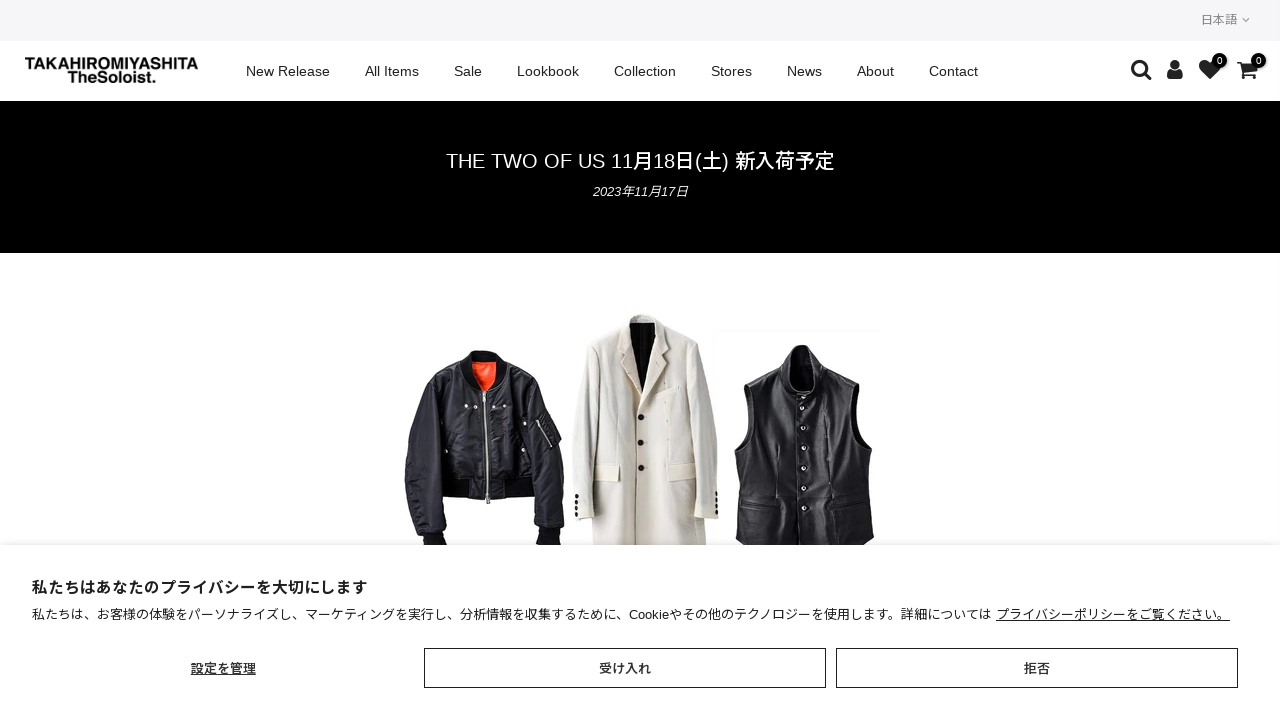

--- FILE ---
content_type: text/html; charset=utf-8
request_url: https://the-soloist.net/ja-us/blogs/news/the-two-of-us-11-18
body_size: 31781
content:





<!doctype html>
<html class="no-js" lang="ja">
<head>
<meta charset="utf-8">
  <meta name="viewport" content="width=device-width, initial-scale=1, shrink-to-fit=no, user-scalable=no">
  <meta name="theme-color" content="#000000">
  <meta name="format-detection" content="telephone=no">
  <meta name="google-site-verification" content="KKGCIdyUhV33tTeDdWmdmSXm2PRIyG0FTxlaFQlh-bQ" />
  <script>
  (function () {
    const url = new URL(window.location.href);
    const pathname = url.pathname;
    const search = url.search;
    const ref = document.referrer;
  
    const hasUtm =
      url.searchParams.has('utm_source') ||
      url.searchParams.has('utm_medium') ||
      url.searchParams.has('utm_campaign');
  
    const isInstagram =
      ref.includes('instagram.com') || ref.includes('l.instagram.com');
  
    // ▼ 1. Instagram流入でUTM未設定 → 静かにURL整形（リダイレクトなし）
    if (isInstagram && !hasUtm) {
      const newParams = new URLSearchParams(url.search);
      newParams.set('utm_source', 'instagram');
      newParams.set('utm_medium', 'social');
      newParams.set('utm_campaign', 'profile'); // デフォルト
      const newUrl = url.pathname + '?' + newParams.toString() + url.hash;
      window.history.replaceState({}, '', newUrl);
    }
  
    // ▼ 2. Instagram流入時：utm_campaignを振り分けてトップにリダイレクト
    if (isInstagram) {
      const redirectCampaignMap = {
        '/net': 'profile_aoyama',
        '/official': 'profile_official',
      };
  
      const matchedPath = Object.keys(redirectCampaignMap).find(path =>
        pathname.startsWith(path)
      );
  
      // ▼ campaign名決定：/net がない場合は 'profile_other' にする
      let campaign = 'profile_other';
      if (matchedPath) {
        campaign = redirectCampaignMap[matchedPath] || campaign;
      }
  
      const targetUrl = `https://the-soloist.net/?utm_source=instagram&utm_medium=social&utm_campaign=${encodeURIComponent(
        campaign
      )}`;
      window.location.replace(targetUrl);
    }
  })();
  </script>
  
<!-- GA4 -->
<script async src="https://www.googletagmanager.com/gtag/js?id=G-RCWQHQY0TJ"></script>
<script>
  window.dataLayer = window.dataLayer || [];
  function gtag(){dataLayer.push(arguments);}
  gtag('js', new Date());
  gtag('config', 'G-RCWQHQY0TJ');
</script><link rel="canonical" href="https://the-soloist.net/ja-us/blogs/news/the-two-of-us-11-18">
  <link rel="prefetch" as="document" href="https://the-soloist.net">
  <link rel="dns-prefetch" href="https://cdn.shopify.com" crossorigin>
  <link rel="preconnect" href="https://cdn.shopify.com" crossorigin>
  <link rel="preconnect" href="https://monorail-edge.shopifysvc.com"><link rel="dns-prefetch" href="https://fonts.googleapis.com" crossorigin>
    <link rel="preconnect" href="https://fonts.googleapis.com" crossorigin>
    <link rel="dns-prefetch" href="https://fonts.gstatic.com" crossorigin>
    <link rel="preconnect" href="https://fonts.gstatic.com" crossorigin><link rel="preload" as="style" href="//the-soloist.net/cdn/shop/t/85/assets/pre_theme.min.css?v=74974627660594628141735276994">
  <link rel="preload" as="style" href="//the-soloist.net/cdn/shop/t/85/assets/theme.css?enable_css_minification=1&v=85584721519328661341735277051"><title>THE TWO OF US 11月18日(土) 新入荷予定 &ndash; TAKAHIROMIYASHITATheSoloist.（タカヒロミヤシタザソロイスト.）</title><meta name="description" content="TAKAHIROMIYASHITATheSoloist. Autumn / Winter 2023 collection. THE TWO OF US 14th デリバリーとなります。 ソロイスト直営店舗並びにオンラインストアでは11月18日(土) 12:00より販売を開始いたします。"><link rel="shortcut icon" type="image/png" href="//the-soloist.net/cdn/shop/files/favicon_256x256_cdfe80cb-b171-4e37-8573-ac98249262d8_32x.webp?v=1651633805"><link rel="apple-touch-icon-precomposed" type="image/png" sizes="152x152" href="//the-soloist.net/cdn/shop/files/favicon_256x256_cdfe80cb-b171-4e37-8573-ac98249262d8_152x.webp?v=1651633805"><!-- social-meta-tags.liquid --><meta name="keywords" content="THE TWO OF US 11月18日(土) 新入荷予定,NEWS,TAKAHIROMIYASHITATheSoloist.（タカヒロミヤシタザソロイスト.）,the-soloist.net"/><meta name="author" content="TAKAHIROMIYASHITATheSoloist."><meta property="og:site_name" content="TAKAHIROMIYASHITATheSoloist.（タカヒロミヤシタザソロイスト.）">
<meta property="og:url" content="https://the-soloist.net/ja-us/blogs/news/the-two-of-us-11-18">
<meta property="og:title" content="THE TWO OF US 11月18日(土) 新入荷予定">
<meta property="og:type" content="article">
<meta property="og:description" content=" TAKAHIROMIYASHITATheSoloist.Autumn / Winter 2023 collection. THE TWO OF US 14th デリバリーとなります。
 
ソロイスト直営店舗並びにオンラインストアでは11月18日(土) 12:00より販売を開始いたします。

New Arrivals
[collection_in_blog handle="2023-24aw-14th-delivery"]
 

List of items
[collection_in_blog handle="2023-24aw-13th-delivery"]"><meta property="og:image" content="http://the-soloist.net/cdn/shop/articles/soloist-blog-20231117_1200x1200.jpg?v=1700196626"><meta property="og:image:secure_url" content="https://the-soloist.net/cdn/shop/articles/soloist-blog-20231117_1200x1200.jpg?v=1700196626"><meta name="twitter:card" content="summary_large_image">
<meta name="twitter:title" content="THE TWO OF US 11月18日(土) 新入荷予定">
<meta name="twitter:description" content=" TAKAHIROMIYASHITATheSoloist.Autumn / Winter 2023 collection. THE TWO OF US 14th デリバリーとなります。
 
ソロイスト直営店舗並びにオンラインストアでは11月18日(土) 12:00より販売を開始いたします。

New Arrivals
[collection_in_blog handle="2023-24aw-14th-delivery"]
 

List of items
[collection_in_blog handle="2023-24aw-13th-delivery"]">
<link href="//the-soloist.net/cdn/shop/t/85/assets/pre_theme.min.css?v=74974627660594628141735276994" rel="stylesheet" type="text/css" media="all" /><link rel="preload" as="script" href="//the-soloist.net/cdn/shop/t/85/assets/lazysizes.min.js?v=36113997772709414851735276973">
<link rel="preload" as="script" href="//the-soloist.net/cdn/shop/t/85/assets/nt_vendor2.min.js?v=129753551876978933221735276988">
<script>document.documentElement.className = document.documentElement.className.replace('no-js', 'yes-js');const t_name = "article",designMode = false,t_cartCount = 0,t_shop_currency = "USD", t_moneyFormat = "${{amount}}", t_cart_url = "\/ja-us\/cart",t_cartadd_url = "\/ja-us\/cart\/add",t_cartchange_url = "\/ja-us\/cart\/change", pr_re_url = "\/ja-us\/recommendations\/products"; function onloadt4relcss(_this) {_this.onload=null;_this.rel='stylesheet'} (function () {window.onpageshow = function() {if (performance.navigation.type === 2) {document.dispatchEvent(new CustomEvent('cart:refresh'))} }; })();
var T4stt_str = { 
  "PleaseChoosePrOptions":"商品をカートに入れる前にオプションを選択してください。", 
  "will_not_ship":"\u003cspan class=\"jsnt\"\u003e{{date}}\u003c\/span\u003eから購入できます",
  "will_stock_after":"\u003cspan class=\"jsnt\"\u003e{{date}}\u003c\/span\u003e以降に入荷する予定です",
  "replace_item_atc":"交換",
  "replace_item_pre":"交換",
  "added_to_cart": "カートに追加されました",
  "view_cart": "カートを見る",
  "continue_shopping": "買い物を続ける",
  "save_js":"-[sale]%",
  "save2_js":"SAVE [sale]%",
  "save3_js":"SAVE [sale]","bannerCountdown":"%D 日 %H:%M:%S",
  "prItemCountdown":"%D 日 %H:%M:%S",
  "countdown_days":"日",
  "countdown_hours":"時",
  "countdown_mins":"分",
  "countdown_sec":"秒",
  "multiple_rates": "[address]に[rate]から始まる[number_of_rates]の配送料が利用可能であることがわかりました。",
  "one_rate": "[address]に利用できる配送料が1つ見つかりました",
  "no_rates": "申し訳ございませんが、この宛先への発送は行っておりません。",
  "rate_value": "[rate]で[rate_title]を表示",
  "agree_checkout": "チェックアウトするには、販売条件に同意していただく必要があります。",
  "added_text_cp":"商品を比較"
};
</script>
<link rel="preload" href="//the-soloist.net/cdn/shop/t/85/assets/style.min.css?v=49095840257411796141735277008" as="style" onload="onloadt4relcss(this)"><link href="//the-soloist.net/cdn/shop/t/85/assets/theme.css?enable_css_minification=1&amp;v=85584721519328661341735277051" rel="stylesheet" type="text/css" media="all" /><link rel="preload" href="https://fonts.googleapis.com/css?family=Poppins:300,300i,400,400i,500,500i,600,600i,700,700i,800,800i|Noto+Sans+JP:300,300i,400,400i,500,500i,600,600i,700,700i,800,800i|Noto+Serif+JP:300,300i,400,400i,500,500i&display=swap" as="style" onload="onloadt4relcss(this)"><link id="sett_clt4" rel="preload" href="//the-soloist.net/cdn/shop/t/85/assets/colors.css?v=91352347498825347071735276904" as="style" onload="onloadt4relcss(this)"><link rel="preload" as="style" href="//the-soloist.net/cdn/shop/t/85/assets/custom.css?v=143217359842251079361735277051"><link href="//the-soloist.net/cdn/shop/t/85/assets/custom.css?v=143217359842251079361735277051" rel="stylesheet" type="text/css" media="all" /><link rel="preload" href="//the-soloist.net/cdn/shop/t/85/assets/line-awesome.min.css?v=36930450349382045261735276975" as="style" onload="onloadt4relcss(this)">
<script id="js_lzt4" src="//the-soloist.net/cdn/shop/t/85/assets/lazysizes.min.js?v=36113997772709414851735276973" defer="defer"></script>
<script src="//the-soloist.net/cdn/shop/t/85/assets/nt_vendor2.min.js?v=129753551876978933221735276988" defer="defer" id="js_ntt4"
  data-theme='//the-soloist.net/cdn/shop/t/85/assets/nt_theme.min.js?v=140603109144435460881735276987'
  data-stt='//the-soloist.net/cdn/shop/t/85/assets/nt_settings.js?enable_js_minification=1&v=108369404660508064151735277051'
  data-cat='//the-soloist.net/cdn/shop/t/85/assets/cat.min.js?v=167480101576222584661735276902' 
  data-sw='//the-soloist.net/cdn/shop/t/85/assets/swatch.min.js?v=137187794737723259041735277009'
  data-prjs='//the-soloist.net/cdn/shop/t/85/assets/produc.min.js?v=66856717831304081821735276994' 
  data-mail='//the-soloist.net/cdn/shop/t/85/assets/platform_mail.min.js?v=120104920183136925081735276992'
  data-my='//the-soloist.net/cdn/shop/t/85/assets/my.js?v=111603181540343972631735276979' data-cusp='//the-soloist.net/cdn/shop/t/85/assets/my.js?v=111603181540343972631735276979' data-cur='//the-soloist.net/cdn/shop/t/85/assets/my.js?v=111603181540343972631735276979' data-mdl='//the-soloist.net/cdn/shop/t/85/assets/module.min.js?v=72712877271928395091735276979'
  data-map='//the-soloist.net/cdn/shop/t/85/assets/maplace.min.js?v=123640464312137447171735276976'
  data-time='//the-soloist.net/cdn/shop/t/85/assets/spacetime.min.js?v=8457'
  data-ins='//the-soloist.net/cdn/shop/t/85/assets/nt_instagram.min.js?v=67982783334426809631735276986'
  data-user='//the-soloist.net/cdn/shop/t/85/assets/interactable.min.js?v=73079843236648272391735276963'
  data-add='//s7.addthis.com/js/300/addthis_widget.js#pubid=ra-56efaa05a768bd19'
  data-klaviyo='//www.klaviyo.com/media/js/public/klaviyo_subscribe.js'
  data-font='iconKalles , fakalles , Pe-icon-7-stroke , Font Awesome 5 Free:n9'
  data-fm='Poppins'
  data-spcmn='//the-soloist.net/cdn/shopifycloud/storefront/assets/themes_support/shopify_common-5f594365.js'
  data-cust='//the-soloist.net/cdn/shop/t/85/assets/customerclnt.min.js?v=3252781937110261681735276908'
  data-cusjs='//the-soloist.net/cdn/shop/t/85/assets/custom.js?v=64547231957105102571735276907'
  data-desadm='//the-soloist.net/cdn/shop/t/85/assets/des_adm.min.js?v=24308356211044882601735276910'
  data-otherryv='//the-soloist.net/cdn/shop/t/85/assets/reviewOther.js?enable_js_minification=1&v=72029929378534401331735277003'></script><script>window.performance && window.performance.mark && window.performance.mark('shopify.content_for_header.start');</script><meta name="google-site-verification" content="KKGCIdyUhV33tTeDdWmdmSXm2PRIyG0FTxlaFQlh-bQ">
<meta id="shopify-digital-wallet" name="shopify-digital-wallet" content="/38653034635/digital_wallets/dialog">
<meta name="shopify-checkout-api-token" content="238adafd4ab85099ad661871dc0f9f09">
<link rel="alternate" type="application/atom+xml" title="Feed" href="/ja-us/blogs/news.atom" />
<link rel="alternate" hreflang="x-default" href="https://the-soloist.net/blogs/news/the-two-of-us-11-18">
<link rel="alternate" hreflang="ja" href="https://the-soloist.net/blogs/news/the-two-of-us-11-18">
<link rel="alternate" hreflang="en" href="https://the-soloist.net/en/blogs/value-ws/the-two-of-us-saturday-november-18-new-arrival-schedule">
<link rel="alternate" hreflang="ja-CA" href="https://the-soloist.net/ja-us/blogs/news/the-two-of-us-11-18">
<link rel="alternate" hreflang="en-CA" href="https://the-soloist.net/en-us/blogs/value-ws/the-two-of-us-saturday-november-18-new-arrival-schedule">
<link rel="alternate" hreflang="ja-IT" href="https://the-soloist.net/ja-us/blogs/news/the-two-of-us-11-18">
<link rel="alternate" hreflang="en-IT" href="https://the-soloist.net/en-us/blogs/value-ws/the-two-of-us-saturday-november-18-new-arrival-schedule">
<link rel="alternate" hreflang="ja-US" href="https://the-soloist.net/ja-us/blogs/news/the-two-of-us-11-18">
<link rel="alternate" hreflang="en-US" href="https://the-soloist.net/en-us/blogs/value-ws/the-two-of-us-saturday-november-18-new-arrival-schedule">
<link rel="alternate" hreflang="ja-FR" href="https://the-soloist.net/ja-us/blogs/news/the-two-of-us-11-18">
<link rel="alternate" hreflang="en-FR" href="https://the-soloist.net/en-us/blogs/value-ws/the-two-of-us-saturday-november-18-new-arrival-schedule">
<link rel="alternate" hreflang="ja-AE" href="https://the-soloist.net/ja-us/blogs/news/the-two-of-us-11-18">
<link rel="alternate" hreflang="en-AE" href="https://the-soloist.net/en-us/blogs/value-ws/the-two-of-us-saturday-november-18-new-arrival-schedule">
<link rel="alternate" hreflang="ja-KR" href="https://the-soloist.net/ja-asia/blogs/news/the-two-of-us-11-18">
<link rel="alternate" hreflang="en-KR" href="https://the-soloist.net/en-asia/blogs/value-ws/the-two-of-us-saturday-november-18-new-arrival-schedule">
<link rel="alternate" hreflang="ja-SG" href="https://the-soloist.net/ja-asia/blogs/news/the-two-of-us-11-18">
<link rel="alternate" hreflang="en-SG" href="https://the-soloist.net/en-asia/blogs/value-ws/the-two-of-us-saturday-november-18-new-arrival-schedule">
<link rel="alternate" hreflang="ja-TW" href="https://the-soloist.net/ja-asia/blogs/news/the-two-of-us-11-18">
<link rel="alternate" hreflang="en-TW" href="https://the-soloist.net/en-asia/blogs/value-ws/the-two-of-us-saturday-november-18-new-arrival-schedule">
<link rel="alternate" hreflang="ja-AC" href="https://the-soloist.net/ja-others/blogs/news/the-two-of-us-11-18">
<link rel="alternate" hreflang="en-AC" href="https://the-soloist.net/en-others/blogs/value-ws/the-two-of-us-saturday-november-18-new-arrival-schedule">
<link rel="alternate" hreflang="ja-DZ" href="https://the-soloist.net/ja-others/blogs/news/the-two-of-us-11-18">
<link rel="alternate" hreflang="en-DZ" href="https://the-soloist.net/en-others/blogs/value-ws/the-two-of-us-saturday-november-18-new-arrival-schedule">
<link rel="alternate" hreflang="ja-AO" href="https://the-soloist.net/ja-others/blogs/news/the-two-of-us-11-18">
<link rel="alternate" hreflang="en-AO" href="https://the-soloist.net/en-others/blogs/value-ws/the-two-of-us-saturday-november-18-new-arrival-schedule">
<link rel="alternate" hreflang="ja-UG" href="https://the-soloist.net/ja-others/blogs/news/the-two-of-us-11-18">
<link rel="alternate" hreflang="en-UG" href="https://the-soloist.net/en-others/blogs/value-ws/the-two-of-us-saturday-november-18-new-arrival-schedule">
<link rel="alternate" hreflang="ja-EG" href="https://the-soloist.net/ja-others/blogs/news/the-two-of-us-11-18">
<link rel="alternate" hreflang="en-EG" href="https://the-soloist.net/en-others/blogs/value-ws/the-two-of-us-saturday-november-18-new-arrival-schedule">
<link rel="alternate" hreflang="ja-SZ" href="https://the-soloist.net/ja-others/blogs/news/the-two-of-us-11-18">
<link rel="alternate" hreflang="en-SZ" href="https://the-soloist.net/en-others/blogs/value-ws/the-two-of-us-saturday-november-18-new-arrival-schedule">
<link rel="alternate" hreflang="ja-ET" href="https://the-soloist.net/ja-others/blogs/news/the-two-of-us-11-18">
<link rel="alternate" hreflang="en-ET" href="https://the-soloist.net/en-others/blogs/value-ws/the-two-of-us-saturday-november-18-new-arrival-schedule">
<link rel="alternate" hreflang="ja-ER" href="https://the-soloist.net/ja-others/blogs/news/the-two-of-us-11-18">
<link rel="alternate" hreflang="en-ER" href="https://the-soloist.net/en-others/blogs/value-ws/the-two-of-us-saturday-november-18-new-arrival-schedule">
<link rel="alternate" hreflang="ja-GH" href="https://the-soloist.net/ja-others/blogs/news/the-two-of-us-11-18">
<link rel="alternate" hreflang="en-GH" href="https://the-soloist.net/en-others/blogs/value-ws/the-two-of-us-saturday-november-18-new-arrival-schedule">
<link rel="alternate" hreflang="ja-CV" href="https://the-soloist.net/ja-others/blogs/news/the-two-of-us-11-18">
<link rel="alternate" hreflang="en-CV" href="https://the-soloist.net/en-others/blogs/value-ws/the-two-of-us-saturday-november-18-new-arrival-schedule">
<link rel="alternate" hreflang="ja-GA" href="https://the-soloist.net/ja-others/blogs/news/the-two-of-us-11-18">
<link rel="alternate" hreflang="en-GA" href="https://the-soloist.net/en-others/blogs/value-ws/the-two-of-us-saturday-november-18-new-arrival-schedule">
<link rel="alternate" hreflang="ja-CM" href="https://the-soloist.net/ja-others/blogs/news/the-two-of-us-11-18">
<link rel="alternate" hreflang="en-CM" href="https://the-soloist.net/en-others/blogs/value-ws/the-two-of-us-saturday-november-18-new-arrival-schedule">
<link rel="alternate" hreflang="ja-GM" href="https://the-soloist.net/ja-others/blogs/news/the-two-of-us-11-18">
<link rel="alternate" hreflang="en-GM" href="https://the-soloist.net/en-others/blogs/value-ws/the-two-of-us-saturday-november-18-new-arrival-schedule">
<link rel="alternate" hreflang="ja-GN" href="https://the-soloist.net/ja-others/blogs/news/the-two-of-us-11-18">
<link rel="alternate" hreflang="en-GN" href="https://the-soloist.net/en-others/blogs/value-ws/the-two-of-us-saturday-november-18-new-arrival-schedule">
<link rel="alternate" hreflang="ja-GW" href="https://the-soloist.net/ja-others/blogs/news/the-two-of-us-11-18">
<link rel="alternate" hreflang="en-GW" href="https://the-soloist.net/en-others/blogs/value-ws/the-two-of-us-saturday-november-18-new-arrival-schedule">
<link rel="alternate" hreflang="ja-KE" href="https://the-soloist.net/ja-others/blogs/news/the-two-of-us-11-18">
<link rel="alternate" hreflang="en-KE" href="https://the-soloist.net/en-others/blogs/value-ws/the-two-of-us-saturday-november-18-new-arrival-schedule">
<link rel="alternate" hreflang="ja-CI" href="https://the-soloist.net/ja-others/blogs/news/the-two-of-us-11-18">
<link rel="alternate" hreflang="en-CI" href="https://the-soloist.net/en-others/blogs/value-ws/the-two-of-us-saturday-november-18-new-arrival-schedule">
<link rel="alternate" hreflang="ja-KM" href="https://the-soloist.net/ja-others/blogs/news/the-two-of-us-11-18">
<link rel="alternate" hreflang="en-KM" href="https://the-soloist.net/en-others/blogs/value-ws/the-two-of-us-saturday-november-18-new-arrival-schedule">
<link rel="alternate" hreflang="ja-CD" href="https://the-soloist.net/ja-others/blogs/news/the-two-of-us-11-18">
<link rel="alternate" hreflang="en-CD" href="https://the-soloist.net/en-others/blogs/value-ws/the-two-of-us-saturday-november-18-new-arrival-schedule">
<link rel="alternate" hreflang="ja-CG" href="https://the-soloist.net/ja-others/blogs/news/the-two-of-us-11-18">
<link rel="alternate" hreflang="en-CG" href="https://the-soloist.net/en-others/blogs/value-ws/the-two-of-us-saturday-november-18-new-arrival-schedule">
<link rel="alternate" hreflang="ja-ST" href="https://the-soloist.net/ja-others/blogs/news/the-two-of-us-11-18">
<link rel="alternate" hreflang="en-ST" href="https://the-soloist.net/en-others/blogs/value-ws/the-two-of-us-saturday-november-18-new-arrival-schedule">
<link rel="alternate" hreflang="ja-ZM" href="https://the-soloist.net/ja-others/blogs/news/the-two-of-us-11-18">
<link rel="alternate" hreflang="en-ZM" href="https://the-soloist.net/en-others/blogs/value-ws/the-two-of-us-saturday-november-18-new-arrival-schedule">
<link rel="alternate" hreflang="ja-SL" href="https://the-soloist.net/ja-others/blogs/news/the-two-of-us-11-18">
<link rel="alternate" hreflang="en-SL" href="https://the-soloist.net/en-others/blogs/value-ws/the-two-of-us-saturday-november-18-new-arrival-schedule">
<link rel="alternate" hreflang="ja-DJ" href="https://the-soloist.net/ja-others/blogs/news/the-two-of-us-11-18">
<link rel="alternate" hreflang="en-DJ" href="https://the-soloist.net/en-others/blogs/value-ws/the-two-of-us-saturday-november-18-new-arrival-schedule">
<link rel="alternate" hreflang="ja-ZW" href="https://the-soloist.net/ja-others/blogs/news/the-two-of-us-11-18">
<link rel="alternate" hreflang="en-ZW" href="https://the-soloist.net/en-others/blogs/value-ws/the-two-of-us-saturday-november-18-new-arrival-schedule">
<link rel="alternate" hreflang="ja-SD" href="https://the-soloist.net/ja-others/blogs/news/the-two-of-us-11-18">
<link rel="alternate" hreflang="en-SD" href="https://the-soloist.net/en-others/blogs/value-ws/the-two-of-us-saturday-november-18-new-arrival-schedule">
<link rel="alternate" hreflang="ja-SC" href="https://the-soloist.net/ja-others/blogs/news/the-two-of-us-11-18">
<link rel="alternate" hreflang="en-SC" href="https://the-soloist.net/en-others/blogs/value-ws/the-two-of-us-saturday-november-18-new-arrival-schedule">
<link rel="alternate" hreflang="ja-SN" href="https://the-soloist.net/ja-others/blogs/news/the-two-of-us-11-18">
<link rel="alternate" hreflang="en-SN" href="https://the-soloist.net/en-others/blogs/value-ws/the-two-of-us-saturday-november-18-new-arrival-schedule">
<link rel="alternate" hreflang="ja-SH" href="https://the-soloist.net/ja-others/blogs/news/the-two-of-us-11-18">
<link rel="alternate" hreflang="en-SH" href="https://the-soloist.net/en-others/blogs/value-ws/the-two-of-us-saturday-november-18-new-arrival-schedule">
<link rel="alternate" hreflang="ja-SO" href="https://the-soloist.net/ja-others/blogs/news/the-two-of-us-11-18">
<link rel="alternate" hreflang="en-SO" href="https://the-soloist.net/en-others/blogs/value-ws/the-two-of-us-saturday-november-18-new-arrival-schedule">
<link rel="alternate" hreflang="ja-TZ" href="https://the-soloist.net/ja-others/blogs/news/the-two-of-us-11-18">
<link rel="alternate" hreflang="en-TZ" href="https://the-soloist.net/en-others/blogs/value-ws/the-two-of-us-saturday-november-18-new-arrival-schedule">
<link rel="alternate" hreflang="ja-TD" href="https://the-soloist.net/ja-others/blogs/news/the-two-of-us-11-18">
<link rel="alternate" hreflang="en-TD" href="https://the-soloist.net/en-others/blogs/value-ws/the-two-of-us-saturday-november-18-new-arrival-schedule">
<link rel="alternate" hreflang="ja-TN" href="https://the-soloist.net/ja-others/blogs/news/the-two-of-us-11-18">
<link rel="alternate" hreflang="en-TN" href="https://the-soloist.net/en-others/blogs/value-ws/the-two-of-us-saturday-november-18-new-arrival-schedule">
<link rel="alternate" hreflang="ja-TG" href="https://the-soloist.net/ja-others/blogs/news/the-two-of-us-11-18">
<link rel="alternate" hreflang="en-TG" href="https://the-soloist.net/en-others/blogs/value-ws/the-two-of-us-saturday-november-18-new-arrival-schedule">
<link rel="alternate" hreflang="ja-TA" href="https://the-soloist.net/ja-others/blogs/news/the-two-of-us-11-18">
<link rel="alternate" hreflang="en-TA" href="https://the-soloist.net/en-others/blogs/value-ws/the-two-of-us-saturday-november-18-new-arrival-schedule">
<link rel="alternate" hreflang="ja-NG" href="https://the-soloist.net/ja-others/blogs/news/the-two-of-us-11-18">
<link rel="alternate" hreflang="en-NG" href="https://the-soloist.net/en-others/blogs/value-ws/the-two-of-us-saturday-november-18-new-arrival-schedule">
<link rel="alternate" hreflang="ja-NA" href="https://the-soloist.net/ja-others/blogs/news/the-two-of-us-11-18">
<link rel="alternate" hreflang="en-NA" href="https://the-soloist.net/en-others/blogs/value-ws/the-two-of-us-saturday-november-18-new-arrival-schedule">
<link rel="alternate" hreflang="ja-NE" href="https://the-soloist.net/ja-others/blogs/news/the-two-of-us-11-18">
<link rel="alternate" hreflang="en-NE" href="https://the-soloist.net/en-others/blogs/value-ws/the-two-of-us-saturday-november-18-new-arrival-schedule">
<link rel="alternate" hreflang="ja-BF" href="https://the-soloist.net/ja-others/blogs/news/the-two-of-us-11-18">
<link rel="alternate" hreflang="en-BF" href="https://the-soloist.net/en-others/blogs/value-ws/the-two-of-us-saturday-november-18-new-arrival-schedule">
<link rel="alternate" hreflang="ja-BI" href="https://the-soloist.net/ja-others/blogs/news/the-two-of-us-11-18">
<link rel="alternate" hreflang="en-BI" href="https://the-soloist.net/en-others/blogs/value-ws/the-two-of-us-saturday-november-18-new-arrival-schedule">
<link rel="alternate" hreflang="ja-BJ" href="https://the-soloist.net/ja-others/blogs/news/the-two-of-us-11-18">
<link rel="alternate" hreflang="en-BJ" href="https://the-soloist.net/en-others/blogs/value-ws/the-two-of-us-saturday-november-18-new-arrival-schedule">
<link rel="alternate" hreflang="ja-BW" href="https://the-soloist.net/ja-others/blogs/news/the-two-of-us-11-18">
<link rel="alternate" hreflang="en-BW" href="https://the-soloist.net/en-others/blogs/value-ws/the-two-of-us-saturday-november-18-new-arrival-schedule">
<link rel="alternate" hreflang="ja-MG" href="https://the-soloist.net/ja-others/blogs/news/the-two-of-us-11-18">
<link rel="alternate" hreflang="en-MG" href="https://the-soloist.net/en-others/blogs/value-ws/the-two-of-us-saturday-november-18-new-arrival-schedule">
<link rel="alternate" hreflang="ja-MW" href="https://the-soloist.net/ja-others/blogs/news/the-two-of-us-11-18">
<link rel="alternate" hreflang="en-MW" href="https://the-soloist.net/en-others/blogs/value-ws/the-two-of-us-saturday-november-18-new-arrival-schedule">
<link rel="alternate" hreflang="ja-ML" href="https://the-soloist.net/ja-others/blogs/news/the-two-of-us-11-18">
<link rel="alternate" hreflang="en-ML" href="https://the-soloist.net/en-others/blogs/value-ws/the-two-of-us-saturday-november-18-new-arrival-schedule">
<link rel="alternate" hreflang="ja-MU" href="https://the-soloist.net/ja-others/blogs/news/the-two-of-us-11-18">
<link rel="alternate" hreflang="en-MU" href="https://the-soloist.net/en-others/blogs/value-ws/the-two-of-us-saturday-november-18-new-arrival-schedule">
<link rel="alternate" hreflang="ja-MR" href="https://the-soloist.net/ja-others/blogs/news/the-two-of-us-11-18">
<link rel="alternate" hreflang="en-MR" href="https://the-soloist.net/en-others/blogs/value-ws/the-two-of-us-saturday-november-18-new-arrival-schedule">
<link rel="alternate" hreflang="ja-MZ" href="https://the-soloist.net/ja-others/blogs/news/the-two-of-us-11-18">
<link rel="alternate" hreflang="en-MZ" href="https://the-soloist.net/en-others/blogs/value-ws/the-two-of-us-saturday-november-18-new-arrival-schedule">
<link rel="alternate" hreflang="ja-MA" href="https://the-soloist.net/ja-others/blogs/news/the-two-of-us-11-18">
<link rel="alternate" hreflang="en-MA" href="https://the-soloist.net/en-others/blogs/value-ws/the-two-of-us-saturday-november-18-new-arrival-schedule">
<link rel="alternate" hreflang="ja-LY" href="https://the-soloist.net/ja-others/blogs/news/the-two-of-us-11-18">
<link rel="alternate" hreflang="en-LY" href="https://the-soloist.net/en-others/blogs/value-ws/the-two-of-us-saturday-november-18-new-arrival-schedule">
<link rel="alternate" hreflang="ja-LR" href="https://the-soloist.net/ja-others/blogs/news/the-two-of-us-11-18">
<link rel="alternate" hreflang="en-LR" href="https://the-soloist.net/en-others/blogs/value-ws/the-two-of-us-saturday-november-18-new-arrival-schedule">
<link rel="alternate" hreflang="ja-RW" href="https://the-soloist.net/ja-others/blogs/news/the-two-of-us-11-18">
<link rel="alternate" hreflang="en-RW" href="https://the-soloist.net/en-others/blogs/value-ws/the-two-of-us-saturday-november-18-new-arrival-schedule">
<link rel="alternate" hreflang="ja-LS" href="https://the-soloist.net/ja-others/blogs/news/the-two-of-us-11-18">
<link rel="alternate" hreflang="en-LS" href="https://the-soloist.net/en-others/blogs/value-ws/the-two-of-us-saturday-november-18-new-arrival-schedule">
<link rel="alternate" hreflang="ja-EH" href="https://the-soloist.net/ja-others/blogs/news/the-two-of-us-11-18">
<link rel="alternate" hreflang="en-EH" href="https://the-soloist.net/en-others/blogs/value-ws/the-two-of-us-saturday-november-18-new-arrival-schedule">
<link rel="alternate" hreflang="ja-GQ" href="https://the-soloist.net/ja-others/blogs/news/the-two-of-us-11-18">
<link rel="alternate" hreflang="en-GQ" href="https://the-soloist.net/en-others/blogs/value-ws/the-two-of-us-saturday-november-18-new-arrival-schedule">
<link rel="alternate" hreflang="ja-CF" href="https://the-soloist.net/ja-others/blogs/news/the-two-of-us-11-18">
<link rel="alternate" hreflang="en-CF" href="https://the-soloist.net/en-others/blogs/value-ws/the-two-of-us-saturday-november-18-new-arrival-schedule">
<link rel="alternate" hreflang="ja-ZA" href="https://the-soloist.net/ja-others/blogs/news/the-two-of-us-11-18">
<link rel="alternate" hreflang="en-ZA" href="https://the-soloist.net/en-others/blogs/value-ws/the-two-of-us-saturday-november-18-new-arrival-schedule">
<link rel="alternate" hreflang="ja-SS" href="https://the-soloist.net/ja-others/blogs/news/the-two-of-us-11-18">
<link rel="alternate" hreflang="en-SS" href="https://the-soloist.net/en-others/blogs/value-ws/the-two-of-us-saturday-november-18-new-arrival-schedule">
<link rel="alternate" hreflang="ja-AZ" href="https://the-soloist.net/ja-others/blogs/news/the-two-of-us-11-18">
<link rel="alternate" hreflang="en-AZ" href="https://the-soloist.net/en-others/blogs/value-ws/the-two-of-us-saturday-november-18-new-arrival-schedule">
<link rel="alternate" hreflang="ja-AF" href="https://the-soloist.net/ja-others/blogs/news/the-two-of-us-11-18">
<link rel="alternate" hreflang="en-AF" href="https://the-soloist.net/en-others/blogs/value-ws/the-two-of-us-saturday-november-18-new-arrival-schedule">
<link rel="alternate" hreflang="ja-YE" href="https://the-soloist.net/ja-others/blogs/news/the-two-of-us-11-18">
<link rel="alternate" hreflang="en-YE" href="https://the-soloist.net/en-others/blogs/value-ws/the-two-of-us-saturday-november-18-new-arrival-schedule">
<link rel="alternate" hreflang="ja-IO" href="https://the-soloist.net/ja-others/blogs/news/the-two-of-us-11-18">
<link rel="alternate" hreflang="en-IO" href="https://the-soloist.net/en-others/blogs/value-ws/the-two-of-us-saturday-november-18-new-arrival-schedule">
<link rel="alternate" hreflang="ja-IL" href="https://the-soloist.net/ja-others/blogs/news/the-two-of-us-11-18">
<link rel="alternate" hreflang="en-IL" href="https://the-soloist.net/en-others/blogs/value-ws/the-two-of-us-saturday-november-18-new-arrival-schedule">
<link rel="alternate" hreflang="ja-IQ" href="https://the-soloist.net/ja-others/blogs/news/the-two-of-us-11-18">
<link rel="alternate" hreflang="en-IQ" href="https://the-soloist.net/en-others/blogs/value-ws/the-two-of-us-saturday-november-18-new-arrival-schedule">
<link rel="alternate" hreflang="ja-IN" href="https://the-soloist.net/ja-others/blogs/news/the-two-of-us-11-18">
<link rel="alternate" hreflang="en-IN" href="https://the-soloist.net/en-others/blogs/value-ws/the-two-of-us-saturday-november-18-new-arrival-schedule">
<link rel="alternate" hreflang="ja-ID" href="https://the-soloist.net/ja-others/blogs/news/the-two-of-us-11-18">
<link rel="alternate" hreflang="en-ID" href="https://the-soloist.net/en-others/blogs/value-ws/the-two-of-us-saturday-november-18-new-arrival-schedule">
<link rel="alternate" hreflang="ja-UZ" href="https://the-soloist.net/ja-others/blogs/news/the-two-of-us-11-18">
<link rel="alternate" hreflang="en-UZ" href="https://the-soloist.net/en-others/blogs/value-ws/the-two-of-us-saturday-november-18-new-arrival-schedule">
<link rel="alternate" hreflang="ja-OM" href="https://the-soloist.net/ja-others/blogs/news/the-two-of-us-11-18">
<link rel="alternate" hreflang="en-OM" href="https://the-soloist.net/en-others/blogs/value-ws/the-two-of-us-saturday-november-18-new-arrival-schedule">
<link rel="alternate" hreflang="ja-KZ" href="https://the-soloist.net/ja-others/blogs/news/the-two-of-us-11-18">
<link rel="alternate" hreflang="en-KZ" href="https://the-soloist.net/en-others/blogs/value-ws/the-two-of-us-saturday-november-18-new-arrival-schedule">
<link rel="alternate" hreflang="ja-QA" href="https://the-soloist.net/ja-others/blogs/news/the-two-of-us-11-18">
<link rel="alternate" hreflang="en-QA" href="https://the-soloist.net/en-others/blogs/value-ws/the-two-of-us-saturday-november-18-new-arrival-schedule">
<link rel="alternate" hreflang="ja-KH" href="https://the-soloist.net/ja-others/blogs/news/the-two-of-us-11-18">
<link rel="alternate" hreflang="en-KH" href="https://the-soloist.net/en-others/blogs/value-ws/the-two-of-us-saturday-november-18-new-arrival-schedule">
<link rel="alternate" hreflang="ja-KG" href="https://the-soloist.net/ja-others/blogs/news/the-two-of-us-11-18">
<link rel="alternate" hreflang="en-KG" href="https://the-soloist.net/en-others/blogs/value-ws/the-two-of-us-saturday-november-18-new-arrival-schedule">
<link rel="alternate" hreflang="ja-KW" href="https://the-soloist.net/ja-others/blogs/news/the-two-of-us-11-18">
<link rel="alternate" hreflang="en-KW" href="https://the-soloist.net/en-others/blogs/value-ws/the-two-of-us-saturday-november-18-new-arrival-schedule">
<link rel="alternate" hreflang="ja-CX" href="https://the-soloist.net/ja-others/blogs/news/the-two-of-us-11-18">
<link rel="alternate" hreflang="en-CX" href="https://the-soloist.net/en-others/blogs/value-ws/the-two-of-us-saturday-november-18-new-arrival-schedule">
<link rel="alternate" hreflang="ja-CC" href="https://the-soloist.net/ja-others/blogs/news/the-two-of-us-11-18">
<link rel="alternate" hreflang="en-CC" href="https://the-soloist.net/en-others/blogs/value-ws/the-two-of-us-saturday-november-18-new-arrival-schedule">
<link rel="alternate" hreflang="ja-SA" href="https://the-soloist.net/ja-others/blogs/news/the-two-of-us-11-18">
<link rel="alternate" hreflang="en-SA" href="https://the-soloist.net/en-others/blogs/value-ws/the-two-of-us-saturday-november-18-new-arrival-schedule">
<link rel="alternate" hreflang="ja-LK" href="https://the-soloist.net/ja-others/blogs/news/the-two-of-us-11-18">
<link rel="alternate" hreflang="en-LK" href="https://the-soloist.net/en-others/blogs/value-ws/the-two-of-us-saturday-november-18-new-arrival-schedule">
<link rel="alternate" hreflang="ja-TH" href="https://the-soloist.net/ja-others/blogs/news/the-two-of-us-11-18">
<link rel="alternate" hreflang="en-TH" href="https://the-soloist.net/en-others/blogs/value-ws/the-two-of-us-saturday-november-18-new-arrival-schedule">
<link rel="alternate" hreflang="ja-TJ" href="https://the-soloist.net/ja-others/blogs/news/the-two-of-us-11-18">
<link rel="alternate" hreflang="en-TJ" href="https://the-soloist.net/en-others/blogs/value-ws/the-two-of-us-saturday-november-18-new-arrival-schedule">
<link rel="alternate" hreflang="ja-TM" href="https://the-soloist.net/ja-others/blogs/news/the-two-of-us-11-18">
<link rel="alternate" hreflang="en-TM" href="https://the-soloist.net/en-others/blogs/value-ws/the-two-of-us-saturday-november-18-new-arrival-schedule">
<link rel="alternate" hreflang="ja-NP" href="https://the-soloist.net/ja-others/blogs/news/the-two-of-us-11-18">
<link rel="alternate" hreflang="en-NP" href="https://the-soloist.net/en-others/blogs/value-ws/the-two-of-us-saturday-november-18-new-arrival-schedule">
<link rel="alternate" hreflang="ja-BH" href="https://the-soloist.net/ja-others/blogs/news/the-two-of-us-11-18">
<link rel="alternate" hreflang="en-BH" href="https://the-soloist.net/en-others/blogs/value-ws/the-two-of-us-saturday-november-18-new-arrival-schedule">
<link rel="alternate" hreflang="ja-PK" href="https://the-soloist.net/ja-others/blogs/news/the-two-of-us-11-18">
<link rel="alternate" hreflang="en-PK" href="https://the-soloist.net/en-others/blogs/value-ws/the-two-of-us-saturday-november-18-new-arrival-schedule">
<link rel="alternate" hreflang="ja-PS" href="https://the-soloist.net/ja-others/blogs/news/the-two-of-us-11-18">
<link rel="alternate" hreflang="en-PS" href="https://the-soloist.net/en-others/blogs/value-ws/the-two-of-us-saturday-november-18-new-arrival-schedule">
<link rel="alternate" hreflang="ja-BD" href="https://the-soloist.net/ja-others/blogs/news/the-two-of-us-11-18">
<link rel="alternate" hreflang="en-BD" href="https://the-soloist.net/en-others/blogs/value-ws/the-two-of-us-saturday-november-18-new-arrival-schedule">
<link rel="alternate" hreflang="ja-PH" href="https://the-soloist.net/ja-others/blogs/news/the-two-of-us-11-18">
<link rel="alternate" hreflang="en-PH" href="https://the-soloist.net/en-others/blogs/value-ws/the-two-of-us-saturday-november-18-new-arrival-schedule">
<link rel="alternate" hreflang="ja-BT" href="https://the-soloist.net/ja-others/blogs/news/the-two-of-us-11-18">
<link rel="alternate" hreflang="en-BT" href="https://the-soloist.net/en-others/blogs/value-ws/the-two-of-us-saturday-november-18-new-arrival-schedule">
<link rel="alternate" hreflang="ja-BN" href="https://the-soloist.net/ja-others/blogs/news/the-two-of-us-11-18">
<link rel="alternate" hreflang="en-BN" href="https://the-soloist.net/en-others/blogs/value-ws/the-two-of-us-saturday-november-18-new-arrival-schedule">
<link rel="alternate" hreflang="ja-VN" href="https://the-soloist.net/ja-others/blogs/news/the-two-of-us-11-18">
<link rel="alternate" hreflang="en-VN" href="https://the-soloist.net/en-others/blogs/value-ws/the-two-of-us-saturday-november-18-new-arrival-schedule">
<link rel="alternate" hreflang="ja-MO" href="https://the-soloist.net/ja-others/blogs/news/the-two-of-us-11-18">
<link rel="alternate" hreflang="en-MO" href="https://the-soloist.net/en-others/blogs/value-ws/the-two-of-us-saturday-november-18-new-arrival-schedule">
<link rel="alternate" hreflang="ja-MY" href="https://the-soloist.net/ja-others/blogs/news/the-two-of-us-11-18">
<link rel="alternate" hreflang="en-MY" href="https://the-soloist.net/en-others/blogs/value-ws/the-two-of-us-saturday-november-18-new-arrival-schedule">
<link rel="alternate" hreflang="ja-MM" href="https://the-soloist.net/ja-others/blogs/news/the-two-of-us-11-18">
<link rel="alternate" hreflang="en-MM" href="https://the-soloist.net/en-others/blogs/value-ws/the-two-of-us-saturday-november-18-new-arrival-schedule">
<link rel="alternate" hreflang="ja-MV" href="https://the-soloist.net/ja-others/blogs/news/the-two-of-us-11-18">
<link rel="alternate" hreflang="en-MV" href="https://the-soloist.net/en-others/blogs/value-ws/the-two-of-us-saturday-november-18-new-arrival-schedule">
<link rel="alternate" hreflang="ja-MN" href="https://the-soloist.net/ja-others/blogs/news/the-two-of-us-11-18">
<link rel="alternate" hreflang="en-MN" href="https://the-soloist.net/en-others/blogs/value-ws/the-two-of-us-saturday-november-18-new-arrival-schedule">
<link rel="alternate" hreflang="ja-JO" href="https://the-soloist.net/ja-others/blogs/news/the-two-of-us-11-18">
<link rel="alternate" hreflang="en-JO" href="https://the-soloist.net/en-others/blogs/value-ws/the-two-of-us-saturday-november-18-new-arrival-schedule">
<link rel="alternate" hreflang="ja-LA" href="https://the-soloist.net/ja-others/blogs/news/the-two-of-us-11-18">
<link rel="alternate" hreflang="en-LA" href="https://the-soloist.net/en-others/blogs/value-ws/the-two-of-us-saturday-november-18-new-arrival-schedule">
<link rel="alternate" hreflang="ja-LB" href="https://the-soloist.net/ja-others/blogs/news/the-two-of-us-11-18">
<link rel="alternate" hreflang="en-LB" href="https://the-soloist.net/en-others/blogs/value-ws/the-two-of-us-saturday-november-18-new-arrival-schedule">
<link rel="alternate" hreflang="ja-RU" href="https://the-soloist.net/ja-others/blogs/news/the-two-of-us-11-18">
<link rel="alternate" hreflang="en-RU" href="https://the-soloist.net/en-others/blogs/value-ws/the-two-of-us-saturday-november-18-new-arrival-schedule">
<link rel="alternate" hreflang="ja-HK" href="https://the-soloist.net/ja-others/blogs/news/the-two-of-us-11-18">
<link rel="alternate" hreflang="en-HK" href="https://the-soloist.net/en-others/blogs/value-ws/the-two-of-us-saturday-november-18-new-arrival-schedule">
<link rel="alternate" hreflang="ja-AW" href="https://the-soloist.net/ja-others/blogs/news/the-two-of-us-11-18">
<link rel="alternate" hreflang="en-AW" href="https://the-soloist.net/en-others/blogs/value-ws/the-two-of-us-saturday-november-18-new-arrival-schedule">
<link rel="alternate" hreflang="ja-AI" href="https://the-soloist.net/ja-others/blogs/news/the-two-of-us-11-18">
<link rel="alternate" hreflang="en-AI" href="https://the-soloist.net/en-others/blogs/value-ws/the-two-of-us-saturday-november-18-new-arrival-schedule">
<link rel="alternate" hreflang="ja-AG" href="https://the-soloist.net/ja-others/blogs/news/the-two-of-us-11-18">
<link rel="alternate" hreflang="en-AG" href="https://the-soloist.net/en-others/blogs/value-ws/the-two-of-us-saturday-november-18-new-arrival-schedule">
<link rel="alternate" hreflang="ja-VG" href="https://the-soloist.net/ja-others/blogs/news/the-two-of-us-11-18">
<link rel="alternate" hreflang="en-VG" href="https://the-soloist.net/en-others/blogs/value-ws/the-two-of-us-saturday-november-18-new-arrival-schedule">
<link rel="alternate" hreflang="ja-SV" href="https://the-soloist.net/ja-others/blogs/news/the-two-of-us-11-18">
<link rel="alternate" hreflang="en-SV" href="https://the-soloist.net/en-others/blogs/value-ws/the-two-of-us-saturday-november-18-new-arrival-schedule">
<link rel="alternate" hreflang="ja-CW" href="https://the-soloist.net/ja-others/blogs/news/the-two-of-us-11-18">
<link rel="alternate" hreflang="en-CW" href="https://the-soloist.net/en-others/blogs/value-ws/the-two-of-us-saturday-november-18-new-arrival-schedule">
<link rel="alternate" hreflang="ja-GT" href="https://the-soloist.net/ja-others/blogs/news/the-two-of-us-11-18">
<link rel="alternate" hreflang="en-GT" href="https://the-soloist.net/en-others/blogs/value-ws/the-two-of-us-saturday-november-18-new-arrival-schedule">
<link rel="alternate" hreflang="ja-GD" href="https://the-soloist.net/ja-others/blogs/news/the-two-of-us-11-18">
<link rel="alternate" hreflang="en-GD" href="https://the-soloist.net/en-others/blogs/value-ws/the-two-of-us-saturday-november-18-new-arrival-schedule">
<link rel="alternate" hreflang="ja-KY" href="https://the-soloist.net/ja-others/blogs/news/the-two-of-us-11-18">
<link rel="alternate" hreflang="en-KY" href="https://the-soloist.net/en-others/blogs/value-ws/the-two-of-us-saturday-november-18-new-arrival-schedule">
<link rel="alternate" hreflang="ja-CR" href="https://the-soloist.net/ja-others/blogs/news/the-two-of-us-11-18">
<link rel="alternate" hreflang="en-CR" href="https://the-soloist.net/en-others/blogs/value-ws/the-two-of-us-saturday-november-18-new-arrival-schedule">
<link rel="alternate" hreflang="ja-BL" href="https://the-soloist.net/ja-others/blogs/news/the-two-of-us-11-18">
<link rel="alternate" hreflang="en-BL" href="https://the-soloist.net/en-others/blogs/value-ws/the-two-of-us-saturday-november-18-new-arrival-schedule">
<link rel="alternate" hreflang="ja-PM" href="https://the-soloist.net/ja-others/blogs/news/the-two-of-us-11-18">
<link rel="alternate" hreflang="en-PM" href="https://the-soloist.net/en-others/blogs/value-ws/the-two-of-us-saturday-november-18-new-arrival-schedule">
<link rel="alternate" hreflang="ja-JM" href="https://the-soloist.net/ja-others/blogs/news/the-two-of-us-11-18">
<link rel="alternate" hreflang="en-JM" href="https://the-soloist.net/en-others/blogs/value-ws/the-two-of-us-saturday-november-18-new-arrival-schedule">
<link rel="alternate" hreflang="ja-KN" href="https://the-soloist.net/ja-others/blogs/news/the-two-of-us-11-18">
<link rel="alternate" hreflang="en-KN" href="https://the-soloist.net/en-others/blogs/value-ws/the-two-of-us-saturday-november-18-new-arrival-schedule">
<link rel="alternate" hreflang="ja-VC" href="https://the-soloist.net/ja-others/blogs/news/the-two-of-us-11-18">
<link rel="alternate" hreflang="en-VC" href="https://the-soloist.net/en-others/blogs/value-ws/the-two-of-us-saturday-november-18-new-arrival-schedule">
<link rel="alternate" hreflang="ja-MF" href="https://the-soloist.net/ja-others/blogs/news/the-two-of-us-11-18">
<link rel="alternate" hreflang="en-MF" href="https://the-soloist.net/en-others/blogs/value-ws/the-two-of-us-saturday-november-18-new-arrival-schedule">
<link rel="alternate" hreflang="ja-SX" href="https://the-soloist.net/ja-others/blogs/news/the-two-of-us-11-18">
<link rel="alternate" hreflang="en-SX" href="https://the-soloist.net/en-others/blogs/value-ws/the-two-of-us-saturday-november-18-new-arrival-schedule">
<link rel="alternate" hreflang="ja-LC" href="https://the-soloist.net/ja-others/blogs/news/the-two-of-us-11-18">
<link rel="alternate" hreflang="en-LC" href="https://the-soloist.net/en-others/blogs/value-ws/the-two-of-us-saturday-november-18-new-arrival-schedule">
<link rel="alternate" hreflang="ja-TC" href="https://the-soloist.net/ja-others/blogs/news/the-two-of-us-11-18">
<link rel="alternate" hreflang="en-TC" href="https://the-soloist.net/en-others/blogs/value-ws/the-two-of-us-saturday-november-18-new-arrival-schedule">
<link rel="alternate" hreflang="ja-DO" href="https://the-soloist.net/ja-others/blogs/news/the-two-of-us-11-18">
<link rel="alternate" hreflang="en-DO" href="https://the-soloist.net/en-others/blogs/value-ws/the-two-of-us-saturday-november-18-new-arrival-schedule">
<link rel="alternate" hreflang="ja-DM" href="https://the-soloist.net/ja-others/blogs/news/the-two-of-us-11-18">
<link rel="alternate" hreflang="en-DM" href="https://the-soloist.net/en-others/blogs/value-ws/the-two-of-us-saturday-november-18-new-arrival-schedule">
<link rel="alternate" hreflang="ja-TT" href="https://the-soloist.net/ja-others/blogs/news/the-two-of-us-11-18">
<link rel="alternate" hreflang="en-TT" href="https://the-soloist.net/en-others/blogs/value-ws/the-two-of-us-saturday-november-18-new-arrival-schedule">
<link rel="alternate" hreflang="ja-NI" href="https://the-soloist.net/ja-others/blogs/news/the-two-of-us-11-18">
<link rel="alternate" hreflang="en-NI" href="https://the-soloist.net/en-others/blogs/value-ws/the-two-of-us-saturday-november-18-new-arrival-schedule">
<link rel="alternate" hreflang="ja-HT" href="https://the-soloist.net/ja-others/blogs/news/the-two-of-us-11-18">
<link rel="alternate" hreflang="en-HT" href="https://the-soloist.net/en-others/blogs/value-ws/the-two-of-us-saturday-november-18-new-arrival-schedule">
<link rel="alternate" hreflang="ja-PA" href="https://the-soloist.net/ja-others/blogs/news/the-two-of-us-11-18">
<link rel="alternate" hreflang="en-PA" href="https://the-soloist.net/en-others/blogs/value-ws/the-two-of-us-saturday-november-18-new-arrival-schedule">
<link rel="alternate" hreflang="ja-BS" href="https://the-soloist.net/ja-others/blogs/news/the-two-of-us-11-18">
<link rel="alternate" hreflang="en-BS" href="https://the-soloist.net/en-others/blogs/value-ws/the-two-of-us-saturday-november-18-new-arrival-schedule">
<link rel="alternate" hreflang="ja-BM" href="https://the-soloist.net/ja-others/blogs/news/the-two-of-us-11-18">
<link rel="alternate" hreflang="en-BM" href="https://the-soloist.net/en-others/blogs/value-ws/the-two-of-us-saturday-november-18-new-arrival-schedule">
<link rel="alternate" hreflang="ja-BB" href="https://the-soloist.net/ja-others/blogs/news/the-two-of-us-11-18">
<link rel="alternate" hreflang="en-BB" href="https://the-soloist.net/en-others/blogs/value-ws/the-two-of-us-saturday-november-18-new-arrival-schedule">
<link rel="alternate" hreflang="ja-BZ" href="https://the-soloist.net/ja-others/blogs/news/the-two-of-us-11-18">
<link rel="alternate" hreflang="en-BZ" href="https://the-soloist.net/en-others/blogs/value-ws/the-two-of-us-saturday-november-18-new-arrival-schedule">
<link rel="alternate" hreflang="ja-HN" href="https://the-soloist.net/ja-others/blogs/news/the-two-of-us-11-18">
<link rel="alternate" hreflang="en-HN" href="https://the-soloist.net/en-others/blogs/value-ws/the-two-of-us-saturday-november-18-new-arrival-schedule">
<link rel="alternate" hreflang="ja-MQ" href="https://the-soloist.net/ja-others/blogs/news/the-two-of-us-11-18">
<link rel="alternate" hreflang="en-MQ" href="https://the-soloist.net/en-others/blogs/value-ws/the-two-of-us-saturday-november-18-new-arrival-schedule">
<link rel="alternate" hreflang="ja-MS" href="https://the-soloist.net/ja-others/blogs/news/the-two-of-us-11-18">
<link rel="alternate" hreflang="en-MS" href="https://the-soloist.net/en-others/blogs/value-ws/the-two-of-us-saturday-november-18-new-arrival-schedule">
<link rel="alternate" hreflang="ja-UM" href="https://the-soloist.net/ja-others/blogs/news/the-two-of-us-11-18">
<link rel="alternate" hreflang="en-UM" href="https://the-soloist.net/en-others/blogs/value-ws/the-two-of-us-saturday-november-18-new-arrival-schedule">
<link rel="alternate" hreflang="ja-IS" href="https://the-soloist.net/ja-others/blogs/news/the-two-of-us-11-18">
<link rel="alternate" hreflang="en-IS" href="https://the-soloist.net/en-others/blogs/value-ws/the-two-of-us-saturday-november-18-new-arrival-schedule">
<link rel="alternate" hreflang="ja-IE" href="https://the-soloist.net/ja-others/blogs/news/the-two-of-us-11-18">
<link rel="alternate" hreflang="en-IE" href="https://the-soloist.net/en-others/blogs/value-ws/the-two-of-us-saturday-november-18-new-arrival-schedule">
<link rel="alternate" hreflang="ja-AL" href="https://the-soloist.net/ja-others/blogs/news/the-two-of-us-11-18">
<link rel="alternate" hreflang="en-AL" href="https://the-soloist.net/en-others/blogs/value-ws/the-two-of-us-saturday-november-18-new-arrival-schedule">
<link rel="alternate" hreflang="ja-AM" href="https://the-soloist.net/ja-others/blogs/news/the-two-of-us-11-18">
<link rel="alternate" hreflang="en-AM" href="https://the-soloist.net/en-others/blogs/value-ws/the-two-of-us-saturday-november-18-new-arrival-schedule">
<link rel="alternate" hreflang="ja-AD" href="https://the-soloist.net/ja-others/blogs/news/the-two-of-us-11-18">
<link rel="alternate" hreflang="en-AD" href="https://the-soloist.net/en-others/blogs/value-ws/the-two-of-us-saturday-november-18-new-arrival-schedule">
<link rel="alternate" hreflang="ja-GB" href="https://the-soloist.net/ja-others/blogs/news/the-two-of-us-11-18">
<link rel="alternate" hreflang="en-GB" href="https://the-soloist.net/en-others/blogs/value-ws/the-two-of-us-saturday-november-18-new-arrival-schedule">
<link rel="alternate" hreflang="ja-UA" href="https://the-soloist.net/ja-others/blogs/news/the-two-of-us-11-18">
<link rel="alternate" hreflang="en-UA" href="https://the-soloist.net/en-others/blogs/value-ws/the-two-of-us-saturday-november-18-new-arrival-schedule">
<link rel="alternate" hreflang="ja-EE" href="https://the-soloist.net/ja-others/blogs/news/the-two-of-us-11-18">
<link rel="alternate" hreflang="en-EE" href="https://the-soloist.net/en-others/blogs/value-ws/the-two-of-us-saturday-november-18-new-arrival-schedule">
<link rel="alternate" hreflang="ja-AT" href="https://the-soloist.net/ja-others/blogs/news/the-two-of-us-11-18">
<link rel="alternate" hreflang="en-AT" href="https://the-soloist.net/en-others/blogs/value-ws/the-two-of-us-saturday-november-18-new-arrival-schedule">
<link rel="alternate" hreflang="ja-AX" href="https://the-soloist.net/ja-others/blogs/news/the-two-of-us-11-18">
<link rel="alternate" hreflang="en-AX" href="https://the-soloist.net/en-others/blogs/value-ws/the-two-of-us-saturday-november-18-new-arrival-schedule">
<link rel="alternate" hreflang="ja-NL" href="https://the-soloist.net/ja-others/blogs/news/the-two-of-us-11-18">
<link rel="alternate" hreflang="en-NL" href="https://the-soloist.net/en-others/blogs/value-ws/the-two-of-us-saturday-november-18-new-arrival-schedule">
<link rel="alternate" hreflang="ja-GG" href="https://the-soloist.net/ja-others/blogs/news/the-two-of-us-11-18">
<link rel="alternate" hreflang="en-GG" href="https://the-soloist.net/en-others/blogs/value-ws/the-two-of-us-saturday-november-18-new-arrival-schedule">
<link rel="alternate" hreflang="ja-CY" href="https://the-soloist.net/ja-others/blogs/news/the-two-of-us-11-18">
<link rel="alternate" hreflang="en-CY" href="https://the-soloist.net/en-others/blogs/value-ws/the-two-of-us-saturday-november-18-new-arrival-schedule">
<link rel="alternate" hreflang="ja-GR" href="https://the-soloist.net/ja-others/blogs/news/the-two-of-us-11-18">
<link rel="alternate" hreflang="en-GR" href="https://the-soloist.net/en-others/blogs/value-ws/the-two-of-us-saturday-november-18-new-arrival-schedule">
<link rel="alternate" hreflang="ja-GP" href="https://the-soloist.net/ja-others/blogs/news/the-two-of-us-11-18">
<link rel="alternate" hreflang="en-GP" href="https://the-soloist.net/en-others/blogs/value-ws/the-two-of-us-saturday-november-18-new-arrival-schedule">
<link rel="alternate" hreflang="ja-GL" href="https://the-soloist.net/ja-others/blogs/news/the-two-of-us-11-18">
<link rel="alternate" hreflang="en-GL" href="https://the-soloist.net/en-others/blogs/value-ws/the-two-of-us-saturday-november-18-new-arrival-schedule">
<link rel="alternate" hreflang="ja-HR" href="https://the-soloist.net/ja-others/blogs/news/the-two-of-us-11-18">
<link rel="alternate" hreflang="en-HR" href="https://the-soloist.net/en-others/blogs/value-ws/the-two-of-us-saturday-november-18-new-arrival-schedule">
<link rel="alternate" hreflang="ja-XK" href="https://the-soloist.net/ja-others/blogs/news/the-two-of-us-11-18">
<link rel="alternate" hreflang="en-XK" href="https://the-soloist.net/en-others/blogs/value-ws/the-two-of-us-saturday-november-18-new-arrival-schedule">
<link rel="alternate" hreflang="ja-SM" href="https://the-soloist.net/ja-others/blogs/news/the-two-of-us-11-18">
<link rel="alternate" hreflang="en-SM" href="https://the-soloist.net/en-others/blogs/value-ws/the-two-of-us-saturday-november-18-new-arrival-schedule">
<link rel="alternate" hreflang="ja-GI" href="https://the-soloist.net/ja-others/blogs/news/the-two-of-us-11-18">
<link rel="alternate" hreflang="en-GI" href="https://the-soloist.net/en-others/blogs/value-ws/the-two-of-us-saturday-november-18-new-arrival-schedule">
<link rel="alternate" hreflang="ja-JE" href="https://the-soloist.net/ja-others/blogs/news/the-two-of-us-11-18">
<link rel="alternate" hreflang="en-JE" href="https://the-soloist.net/en-others/blogs/value-ws/the-two-of-us-saturday-november-18-new-arrival-schedule">
<link rel="alternate" hreflang="ja-GE" href="https://the-soloist.net/ja-others/blogs/news/the-two-of-us-11-18">
<link rel="alternate" hreflang="en-GE" href="https://the-soloist.net/en-others/blogs/value-ws/the-two-of-us-saturday-november-18-new-arrival-schedule">
<link rel="alternate" hreflang="ja-CH" href="https://the-soloist.net/ja-others/blogs/news/the-two-of-us-11-18">
<link rel="alternate" hreflang="en-CH" href="https://the-soloist.net/en-others/blogs/value-ws/the-two-of-us-saturday-november-18-new-arrival-schedule">
<link rel="alternate" hreflang="ja-SJ" href="https://the-soloist.net/ja-others/blogs/news/the-two-of-us-11-18">
<link rel="alternate" hreflang="en-SJ" href="https://the-soloist.net/en-others/blogs/value-ws/the-two-of-us-saturday-november-18-new-arrival-schedule">
<link rel="alternate" hreflang="ja-SE" href="https://the-soloist.net/ja-others/blogs/news/the-two-of-us-11-18">
<link rel="alternate" hreflang="en-SE" href="https://the-soloist.net/en-others/blogs/value-ws/the-two-of-us-saturday-november-18-new-arrival-schedule">
<link rel="alternate" hreflang="ja-ES" href="https://the-soloist.net/ja-others/blogs/news/the-two-of-us-11-18">
<link rel="alternate" hreflang="en-ES" href="https://the-soloist.net/en-others/blogs/value-ws/the-two-of-us-saturday-november-18-new-arrival-schedule">
<link rel="alternate" hreflang="ja-SK" href="https://the-soloist.net/ja-others/blogs/news/the-two-of-us-11-18">
<link rel="alternate" hreflang="en-SK" href="https://the-soloist.net/en-others/blogs/value-ws/the-two-of-us-saturday-november-18-new-arrival-schedule">
<link rel="alternate" hreflang="ja-SI" href="https://the-soloist.net/ja-others/blogs/news/the-two-of-us-11-18">
<link rel="alternate" hreflang="en-SI" href="https://the-soloist.net/en-others/blogs/value-ws/the-two-of-us-saturday-november-18-new-arrival-schedule">
<link rel="alternate" hreflang="ja-RS" href="https://the-soloist.net/ja-others/blogs/news/the-two-of-us-11-18">
<link rel="alternate" hreflang="en-RS" href="https://the-soloist.net/en-others/blogs/value-ws/the-two-of-us-saturday-november-18-new-arrival-schedule">
<link rel="alternate" hreflang="ja-CZ" href="https://the-soloist.net/ja-others/blogs/news/the-two-of-us-11-18">
<link rel="alternate" hreflang="en-CZ" href="https://the-soloist.net/en-others/blogs/value-ws/the-two-of-us-saturday-november-18-new-arrival-schedule">
<link rel="alternate" hreflang="ja-DK" href="https://the-soloist.net/ja-others/blogs/news/the-two-of-us-11-18">
<link rel="alternate" hreflang="en-DK" href="https://the-soloist.net/en-others/blogs/value-ws/the-two-of-us-saturday-november-18-new-arrival-schedule">
<link rel="alternate" hreflang="ja-DE" href="https://the-soloist.net/ja-others/blogs/news/the-two-of-us-11-18">
<link rel="alternate" hreflang="en-DE" href="https://the-soloist.net/en-others/blogs/value-ws/the-two-of-us-saturday-november-18-new-arrival-schedule">
<link rel="alternate" hreflang="ja-TR" href="https://the-soloist.net/ja-others/blogs/news/the-two-of-us-11-18">
<link rel="alternate" hreflang="en-TR" href="https://the-soloist.net/en-others/blogs/value-ws/the-two-of-us-saturday-november-18-new-arrival-schedule">
<link rel="alternate" hreflang="ja-NO" href="https://the-soloist.net/ja-others/blogs/news/the-two-of-us-11-18">
<link rel="alternate" hreflang="en-NO" href="https://the-soloist.net/en-others/blogs/value-ws/the-two-of-us-saturday-november-18-new-arrival-schedule">
<link rel="alternate" hreflang="ja-VA" href="https://the-soloist.net/ja-others/blogs/news/the-two-of-us-11-18">
<link rel="alternate" hreflang="en-VA" href="https://the-soloist.net/en-others/blogs/value-ws/the-two-of-us-saturday-november-18-new-arrival-schedule">
<link rel="alternate" hreflang="ja-HU" href="https://the-soloist.net/ja-others/blogs/news/the-two-of-us-11-18">
<link rel="alternate" hreflang="en-HU" href="https://the-soloist.net/en-others/blogs/value-ws/the-two-of-us-saturday-november-18-new-arrival-schedule">
<link rel="alternate" hreflang="ja-FI" href="https://the-soloist.net/ja-others/blogs/news/the-two-of-us-11-18">
<link rel="alternate" hreflang="en-FI" href="https://the-soloist.net/en-others/blogs/value-ws/the-two-of-us-saturday-november-18-new-arrival-schedule">
<link rel="alternate" hreflang="ja-FO" href="https://the-soloist.net/ja-others/blogs/news/the-two-of-us-11-18">
<link rel="alternate" hreflang="en-FO" href="https://the-soloist.net/en-others/blogs/value-ws/the-two-of-us-saturday-november-18-new-arrival-schedule">
<link rel="alternate" hreflang="ja-BG" href="https://the-soloist.net/ja-others/blogs/news/the-two-of-us-11-18">
<link rel="alternate" hreflang="en-BG" href="https://the-soloist.net/en-others/blogs/value-ws/the-two-of-us-saturday-november-18-new-arrival-schedule">
<link rel="alternate" hreflang="ja-BY" href="https://the-soloist.net/ja-others/blogs/news/the-two-of-us-11-18">
<link rel="alternate" hreflang="en-BY" href="https://the-soloist.net/en-others/blogs/value-ws/the-two-of-us-saturday-november-18-new-arrival-schedule">
<link rel="alternate" hreflang="ja-BE" href="https://the-soloist.net/ja-others/blogs/news/the-two-of-us-11-18">
<link rel="alternate" hreflang="en-BE" href="https://the-soloist.net/en-others/blogs/value-ws/the-two-of-us-saturday-november-18-new-arrival-schedule">
<link rel="alternate" hreflang="ja-PL" href="https://the-soloist.net/ja-others/blogs/news/the-two-of-us-11-18">
<link rel="alternate" hreflang="en-PL" href="https://the-soloist.net/en-others/blogs/value-ws/the-two-of-us-saturday-november-18-new-arrival-schedule">
<link rel="alternate" hreflang="ja-BA" href="https://the-soloist.net/ja-others/blogs/news/the-two-of-us-11-18">
<link rel="alternate" hreflang="en-BA" href="https://the-soloist.net/en-others/blogs/value-ws/the-two-of-us-saturday-november-18-new-arrival-schedule">
<link rel="alternate" hreflang="ja-PT" href="https://the-soloist.net/ja-others/blogs/news/the-two-of-us-11-18">
<link rel="alternate" hreflang="en-PT" href="https://the-soloist.net/en-others/blogs/value-ws/the-two-of-us-saturday-november-18-new-arrival-schedule">
<link rel="alternate" hreflang="ja-MK" href="https://the-soloist.net/ja-others/blogs/news/the-two-of-us-11-18">
<link rel="alternate" hreflang="en-MK" href="https://the-soloist.net/en-others/blogs/value-ws/the-two-of-us-saturday-november-18-new-arrival-schedule">
<link rel="alternate" hreflang="ja-YT" href="https://the-soloist.net/ja-others/blogs/news/the-two-of-us-11-18">
<link rel="alternate" hreflang="en-YT" href="https://the-soloist.net/en-others/blogs/value-ws/the-two-of-us-saturday-november-18-new-arrival-schedule">
<link rel="alternate" hreflang="ja-MT" href="https://the-soloist.net/ja-others/blogs/news/the-two-of-us-11-18">
<link rel="alternate" hreflang="en-MT" href="https://the-soloist.net/en-others/blogs/value-ws/the-two-of-us-saturday-november-18-new-arrival-schedule">
<link rel="alternate" hreflang="ja-IM" href="https://the-soloist.net/ja-others/blogs/news/the-two-of-us-11-18">
<link rel="alternate" hreflang="en-IM" href="https://the-soloist.net/en-others/blogs/value-ws/the-two-of-us-saturday-november-18-new-arrival-schedule">
<link rel="alternate" hreflang="ja-MC" href="https://the-soloist.net/ja-others/blogs/news/the-two-of-us-11-18">
<link rel="alternate" hreflang="en-MC" href="https://the-soloist.net/en-others/blogs/value-ws/the-two-of-us-saturday-november-18-new-arrival-schedule">
<link rel="alternate" hreflang="ja-MD" href="https://the-soloist.net/ja-others/blogs/news/the-two-of-us-11-18">
<link rel="alternate" hreflang="en-MD" href="https://the-soloist.net/en-others/blogs/value-ws/the-two-of-us-saturday-november-18-new-arrival-schedule">
<link rel="alternate" hreflang="ja-ME" href="https://the-soloist.net/ja-others/blogs/news/the-two-of-us-11-18">
<link rel="alternate" hreflang="en-ME" href="https://the-soloist.net/en-others/blogs/value-ws/the-two-of-us-saturday-november-18-new-arrival-schedule">
<link rel="alternate" hreflang="ja-LV" href="https://the-soloist.net/ja-others/blogs/news/the-two-of-us-11-18">
<link rel="alternate" hreflang="en-LV" href="https://the-soloist.net/en-others/blogs/value-ws/the-two-of-us-saturday-november-18-new-arrival-schedule">
<link rel="alternate" hreflang="ja-LT" href="https://the-soloist.net/ja-others/blogs/news/the-two-of-us-11-18">
<link rel="alternate" hreflang="en-LT" href="https://the-soloist.net/en-others/blogs/value-ws/the-two-of-us-saturday-november-18-new-arrival-schedule">
<link rel="alternate" hreflang="ja-LI" href="https://the-soloist.net/ja-others/blogs/news/the-two-of-us-11-18">
<link rel="alternate" hreflang="en-LI" href="https://the-soloist.net/en-others/blogs/value-ws/the-two-of-us-saturday-november-18-new-arrival-schedule">
<link rel="alternate" hreflang="ja-RO" href="https://the-soloist.net/ja-others/blogs/news/the-two-of-us-11-18">
<link rel="alternate" hreflang="en-RO" href="https://the-soloist.net/en-others/blogs/value-ws/the-two-of-us-saturday-november-18-new-arrival-schedule">
<link rel="alternate" hreflang="ja-LU" href="https://the-soloist.net/ja-others/blogs/news/the-two-of-us-11-18">
<link rel="alternate" hreflang="en-LU" href="https://the-soloist.net/en-others/blogs/value-ws/the-two-of-us-saturday-november-18-new-arrival-schedule">
<link rel="alternate" hreflang="ja-RE" href="https://the-soloist.net/ja-others/blogs/news/the-two-of-us-11-18">
<link rel="alternate" hreflang="en-RE" href="https://the-soloist.net/en-others/blogs/value-ws/the-two-of-us-saturday-november-18-new-arrival-schedule">
<link rel="alternate" hreflang="ja-MX" href="https://the-soloist.net/ja-others/blogs/news/the-two-of-us-11-18">
<link rel="alternate" hreflang="en-MX" href="https://the-soloist.net/en-others/blogs/value-ws/the-two-of-us-saturday-november-18-new-arrival-schedule">
<link rel="alternate" hreflang="ja-WF" href="https://the-soloist.net/ja-others/blogs/news/the-two-of-us-11-18">
<link rel="alternate" hreflang="en-WF" href="https://the-soloist.net/en-others/blogs/value-ws/the-two-of-us-saturday-november-18-new-arrival-schedule">
<link rel="alternate" hreflang="ja-AU" href="https://the-soloist.net/ja-others/blogs/news/the-two-of-us-11-18">
<link rel="alternate" hreflang="en-AU" href="https://the-soloist.net/en-others/blogs/value-ws/the-two-of-us-saturday-november-18-new-arrival-schedule">
<link rel="alternate" hreflang="ja-KI" href="https://the-soloist.net/ja-others/blogs/news/the-two-of-us-11-18">
<link rel="alternate" hreflang="en-KI" href="https://the-soloist.net/en-others/blogs/value-ws/the-two-of-us-saturday-november-18-new-arrival-schedule">
<link rel="alternate" hreflang="ja-CK" href="https://the-soloist.net/ja-others/blogs/news/the-two-of-us-11-18">
<link rel="alternate" hreflang="en-CK" href="https://the-soloist.net/en-others/blogs/value-ws/the-two-of-us-saturday-november-18-new-arrival-schedule">
<link rel="alternate" hreflang="ja-WS" href="https://the-soloist.net/ja-others/blogs/news/the-two-of-us-11-18">
<link rel="alternate" hreflang="en-WS" href="https://the-soloist.net/en-others/blogs/value-ws/the-two-of-us-saturday-november-18-new-arrival-schedule">
<link rel="alternate" hreflang="ja-SB" href="https://the-soloist.net/ja-others/blogs/news/the-two-of-us-11-18">
<link rel="alternate" hreflang="en-SB" href="https://the-soloist.net/en-others/blogs/value-ws/the-two-of-us-saturday-november-18-new-arrival-schedule">
<link rel="alternate" hreflang="ja-TV" href="https://the-soloist.net/ja-others/blogs/news/the-two-of-us-11-18">
<link rel="alternate" hreflang="en-TV" href="https://the-soloist.net/en-others/blogs/value-ws/the-two-of-us-saturday-november-18-new-arrival-schedule">
<link rel="alternate" hreflang="ja-TK" href="https://the-soloist.net/ja-others/blogs/news/the-two-of-us-11-18">
<link rel="alternate" hreflang="en-TK" href="https://the-soloist.net/en-others/blogs/value-ws/the-two-of-us-saturday-november-18-new-arrival-schedule">
<link rel="alternate" hreflang="ja-TO" href="https://the-soloist.net/ja-others/blogs/news/the-two-of-us-11-18">
<link rel="alternate" hreflang="en-TO" href="https://the-soloist.net/en-others/blogs/value-ws/the-two-of-us-saturday-november-18-new-arrival-schedule">
<link rel="alternate" hreflang="ja-NR" href="https://the-soloist.net/ja-others/blogs/news/the-two-of-us-11-18">
<link rel="alternate" hreflang="en-NR" href="https://the-soloist.net/en-others/blogs/value-ws/the-two-of-us-saturday-november-18-new-arrival-schedule">
<link rel="alternate" hreflang="ja-NU" href="https://the-soloist.net/ja-others/blogs/news/the-two-of-us-11-18">
<link rel="alternate" hreflang="en-NU" href="https://the-soloist.net/en-others/blogs/value-ws/the-two-of-us-saturday-november-18-new-arrival-schedule">
<link rel="alternate" hreflang="ja-NC" href="https://the-soloist.net/ja-others/blogs/news/the-two-of-us-11-18">
<link rel="alternate" hreflang="en-NC" href="https://the-soloist.net/en-others/blogs/value-ws/the-two-of-us-saturday-november-18-new-arrival-schedule">
<link rel="alternate" hreflang="ja-NZ" href="https://the-soloist.net/ja-others/blogs/news/the-two-of-us-11-18">
<link rel="alternate" hreflang="en-NZ" href="https://the-soloist.net/en-others/blogs/value-ws/the-two-of-us-saturday-november-18-new-arrival-schedule">
<link rel="alternate" hreflang="ja-NF" href="https://the-soloist.net/ja-others/blogs/news/the-two-of-us-11-18">
<link rel="alternate" hreflang="en-NF" href="https://the-soloist.net/en-others/blogs/value-ws/the-two-of-us-saturday-november-18-new-arrival-schedule">
<link rel="alternate" hreflang="ja-VU" href="https://the-soloist.net/ja-others/blogs/news/the-two-of-us-11-18">
<link rel="alternate" hreflang="en-VU" href="https://the-soloist.net/en-others/blogs/value-ws/the-two-of-us-saturday-november-18-new-arrival-schedule">
<link rel="alternate" hreflang="ja-PG" href="https://the-soloist.net/ja-others/blogs/news/the-two-of-us-11-18">
<link rel="alternate" hreflang="en-PG" href="https://the-soloist.net/en-others/blogs/value-ws/the-two-of-us-saturday-november-18-new-arrival-schedule">
<link rel="alternate" hreflang="ja-PN" href="https://the-soloist.net/ja-others/blogs/news/the-two-of-us-11-18">
<link rel="alternate" hreflang="en-PN" href="https://the-soloist.net/en-others/blogs/value-ws/the-two-of-us-saturday-november-18-new-arrival-schedule">
<link rel="alternate" hreflang="ja-FJ" href="https://the-soloist.net/ja-others/blogs/news/the-two-of-us-11-18">
<link rel="alternate" hreflang="en-FJ" href="https://the-soloist.net/en-others/blogs/value-ws/the-two-of-us-saturday-november-18-new-arrival-schedule">
<link rel="alternate" hreflang="ja-PF" href="https://the-soloist.net/ja-others/blogs/news/the-two-of-us-11-18">
<link rel="alternate" hreflang="en-PF" href="https://the-soloist.net/en-others/blogs/value-ws/the-two-of-us-saturday-november-18-new-arrival-schedule">
<link rel="alternate" hreflang="ja-TL" href="https://the-soloist.net/ja-others/blogs/news/the-two-of-us-11-18">
<link rel="alternate" hreflang="en-TL" href="https://the-soloist.net/en-others/blogs/value-ws/the-two-of-us-saturday-november-18-new-arrival-schedule">
<link rel="alternate" hreflang="ja-GS" href="https://the-soloist.net/ja-others/blogs/news/the-two-of-us-11-18">
<link rel="alternate" hreflang="en-GS" href="https://the-soloist.net/en-others/blogs/value-ws/the-two-of-us-saturday-november-18-new-arrival-schedule">
<link rel="alternate" hreflang="ja-TF" href="https://the-soloist.net/ja-others/blogs/news/the-two-of-us-11-18">
<link rel="alternate" hreflang="en-TF" href="https://the-soloist.net/en-others/blogs/value-ws/the-two-of-us-saturday-november-18-new-arrival-schedule">
<link rel="alternate" hreflang="ja-AR" href="https://the-soloist.net/ja-others/blogs/news/the-two-of-us-11-18">
<link rel="alternate" hreflang="en-AR" href="https://the-soloist.net/en-others/blogs/value-ws/the-two-of-us-saturday-november-18-new-arrival-schedule">
<link rel="alternate" hreflang="ja-UY" href="https://the-soloist.net/ja-others/blogs/news/the-two-of-us-11-18">
<link rel="alternate" hreflang="en-UY" href="https://the-soloist.net/en-others/blogs/value-ws/the-two-of-us-saturday-november-18-new-arrival-schedule">
<link rel="alternate" hreflang="ja-EC" href="https://the-soloist.net/ja-others/blogs/news/the-two-of-us-11-18">
<link rel="alternate" hreflang="en-EC" href="https://the-soloist.net/en-others/blogs/value-ws/the-two-of-us-saturday-november-18-new-arrival-schedule">
<link rel="alternate" hreflang="ja-BQ" href="https://the-soloist.net/ja-others/blogs/news/the-two-of-us-11-18">
<link rel="alternate" hreflang="en-BQ" href="https://the-soloist.net/en-others/blogs/value-ws/the-two-of-us-saturday-november-18-new-arrival-schedule">
<link rel="alternate" hreflang="ja-GY" href="https://the-soloist.net/ja-others/blogs/news/the-two-of-us-11-18">
<link rel="alternate" hreflang="en-GY" href="https://the-soloist.net/en-others/blogs/value-ws/the-two-of-us-saturday-november-18-new-arrival-schedule">
<link rel="alternate" hreflang="ja-CO" href="https://the-soloist.net/ja-others/blogs/news/the-two-of-us-11-18">
<link rel="alternate" hreflang="en-CO" href="https://the-soloist.net/en-others/blogs/value-ws/the-two-of-us-saturday-november-18-new-arrival-schedule">
<link rel="alternate" hreflang="ja-SR" href="https://the-soloist.net/ja-others/blogs/news/the-two-of-us-11-18">
<link rel="alternate" hreflang="en-SR" href="https://the-soloist.net/en-others/blogs/value-ws/the-two-of-us-saturday-november-18-new-arrival-schedule">
<link rel="alternate" hreflang="ja-CL" href="https://the-soloist.net/ja-others/blogs/news/the-two-of-us-11-18">
<link rel="alternate" hreflang="en-CL" href="https://the-soloist.net/en-others/blogs/value-ws/the-two-of-us-saturday-november-18-new-arrival-schedule">
<link rel="alternate" hreflang="ja-PY" href="https://the-soloist.net/ja-others/blogs/news/the-two-of-us-11-18">
<link rel="alternate" hreflang="en-PY" href="https://the-soloist.net/en-others/blogs/value-ws/the-two-of-us-saturday-november-18-new-arrival-schedule">
<link rel="alternate" hreflang="ja-FK" href="https://the-soloist.net/ja-others/blogs/news/the-two-of-us-11-18">
<link rel="alternate" hreflang="en-FK" href="https://the-soloist.net/en-others/blogs/value-ws/the-two-of-us-saturday-november-18-new-arrival-schedule">
<link rel="alternate" hreflang="ja-BR" href="https://the-soloist.net/ja-others/blogs/news/the-two-of-us-11-18">
<link rel="alternate" hreflang="en-BR" href="https://the-soloist.net/en-others/blogs/value-ws/the-two-of-us-saturday-november-18-new-arrival-schedule">
<link rel="alternate" hreflang="ja-GF" href="https://the-soloist.net/ja-others/blogs/news/the-two-of-us-11-18">
<link rel="alternate" hreflang="en-GF" href="https://the-soloist.net/en-others/blogs/value-ws/the-two-of-us-saturday-november-18-new-arrival-schedule">
<link rel="alternate" hreflang="ja-VE" href="https://the-soloist.net/ja-others/blogs/news/the-two-of-us-11-18">
<link rel="alternate" hreflang="en-VE" href="https://the-soloist.net/en-others/blogs/value-ws/the-two-of-us-saturday-november-18-new-arrival-schedule">
<link rel="alternate" hreflang="ja-PE" href="https://the-soloist.net/ja-others/blogs/news/the-two-of-us-11-18">
<link rel="alternate" hreflang="en-PE" href="https://the-soloist.net/en-others/blogs/value-ws/the-two-of-us-saturday-november-18-new-arrival-schedule">
<link rel="alternate" hreflang="ja-BO" href="https://the-soloist.net/ja-others/blogs/news/the-two-of-us-11-18">
<link rel="alternate" hreflang="en-BO" href="https://the-soloist.net/en-others/blogs/value-ws/the-two-of-us-saturday-november-18-new-arrival-schedule">
<script async="async" src="/checkouts/internal/preloads.js?locale=ja-US"></script>
<link rel="preconnect" href="https://shop.app" crossorigin="anonymous">
<script async="async" src="https://shop.app/checkouts/internal/preloads.js?locale=ja-US&shop_id=38653034635" crossorigin="anonymous"></script>
<script id="apple-pay-shop-capabilities" type="application/json">{"shopId":38653034635,"countryCode":"JP","currencyCode":"USD","merchantCapabilities":["supports3DS"],"merchantId":"gid:\/\/shopify\/Shop\/38653034635","merchantName":"TAKAHIROMIYASHITATheSoloist.（タカヒロミヤシタザソロイスト.）","requiredBillingContactFields":["postalAddress","email","phone"],"requiredShippingContactFields":["postalAddress","email","phone"],"shippingType":"shipping","supportedNetworks":["visa","masterCard","amex","jcb","discover"],"total":{"type":"pending","label":"TAKAHIROMIYASHITATheSoloist.（タカヒロミヤシタザソロイスト.）","amount":"1.00"},"shopifyPaymentsEnabled":true,"supportsSubscriptions":true}</script>
<script id="shopify-features" type="application/json">{"accessToken":"238adafd4ab85099ad661871dc0f9f09","betas":["rich-media-storefront-analytics"],"domain":"the-soloist.net","predictiveSearch":false,"shopId":38653034635,"locale":"ja"}</script>
<script>var Shopify = Shopify || {};
Shopify.shop = "takahiromiyashitathesoloist.myshopify.com";
Shopify.locale = "ja";
Shopify.currency = {"active":"USD","rate":"0.0065495832"};
Shopify.country = "US";
Shopify.theme = {"name":"the_soloist_ver3.3.12.1","id":136853815435,"schema_name":"Mod","schema_version":"3.5.1.1","theme_store_id":null,"role":"main"};
Shopify.theme.handle = "null";
Shopify.theme.style = {"id":null,"handle":null};
Shopify.cdnHost = "the-soloist.net/cdn";
Shopify.routes = Shopify.routes || {};
Shopify.routes.root = "/ja-us/";</script>
<script type="module">!function(o){(o.Shopify=o.Shopify||{}).modules=!0}(window);</script>
<script>!function(o){function n(){var o=[];function n(){o.push(Array.prototype.slice.apply(arguments))}return n.q=o,n}var t=o.Shopify=o.Shopify||{};t.loadFeatures=n(),t.autoloadFeatures=n()}(window);</script>
<script>
  window.ShopifyPay = window.ShopifyPay || {};
  window.ShopifyPay.apiHost = "shop.app\/pay";
  window.ShopifyPay.redirectState = null;
</script>
<script id="shop-js-analytics" type="application/json">{"pageType":"article"}</script>
<script defer="defer" async type="module" src="//the-soloist.net/cdn/shopifycloud/shop-js/modules/v2/client.init-shop-cart-sync_0MstufBG.ja.esm.js"></script>
<script defer="defer" async type="module" src="//the-soloist.net/cdn/shopifycloud/shop-js/modules/v2/chunk.common_jll-23Z1.esm.js"></script>
<script defer="defer" async type="module" src="//the-soloist.net/cdn/shopifycloud/shop-js/modules/v2/chunk.modal_HXih6-AF.esm.js"></script>
<script type="module">
  await import("//the-soloist.net/cdn/shopifycloud/shop-js/modules/v2/client.init-shop-cart-sync_0MstufBG.ja.esm.js");
await import("//the-soloist.net/cdn/shopifycloud/shop-js/modules/v2/chunk.common_jll-23Z1.esm.js");
await import("//the-soloist.net/cdn/shopifycloud/shop-js/modules/v2/chunk.modal_HXih6-AF.esm.js");

  window.Shopify.SignInWithShop?.initShopCartSync?.({"fedCMEnabled":true,"windoidEnabled":true});

</script>
<script>
  window.Shopify = window.Shopify || {};
  if (!window.Shopify.featureAssets) window.Shopify.featureAssets = {};
  window.Shopify.featureAssets['shop-js'] = {"shop-cart-sync":["modules/v2/client.shop-cart-sync_DN7iwvRY.ja.esm.js","modules/v2/chunk.common_jll-23Z1.esm.js","modules/v2/chunk.modal_HXih6-AF.esm.js"],"init-fed-cm":["modules/v2/client.init-fed-cm_DmZOWWut.ja.esm.js","modules/v2/chunk.common_jll-23Z1.esm.js","modules/v2/chunk.modal_HXih6-AF.esm.js"],"shop-cash-offers":["modules/v2/client.shop-cash-offers_HFfvn_Gz.ja.esm.js","modules/v2/chunk.common_jll-23Z1.esm.js","modules/v2/chunk.modal_HXih6-AF.esm.js"],"shop-login-button":["modules/v2/client.shop-login-button_BVN3pvk0.ja.esm.js","modules/v2/chunk.common_jll-23Z1.esm.js","modules/v2/chunk.modal_HXih6-AF.esm.js"],"pay-button":["modules/v2/client.pay-button_CyS_4GVi.ja.esm.js","modules/v2/chunk.common_jll-23Z1.esm.js","modules/v2/chunk.modal_HXih6-AF.esm.js"],"shop-button":["modules/v2/client.shop-button_zh22db91.ja.esm.js","modules/v2/chunk.common_jll-23Z1.esm.js","modules/v2/chunk.modal_HXih6-AF.esm.js"],"avatar":["modules/v2/client.avatar_BTnouDA3.ja.esm.js"],"init-windoid":["modules/v2/client.init-windoid_BlVJIuJ5.ja.esm.js","modules/v2/chunk.common_jll-23Z1.esm.js","modules/v2/chunk.modal_HXih6-AF.esm.js"],"init-shop-for-new-customer-accounts":["modules/v2/client.init-shop-for-new-customer-accounts_BqzwtUK7.ja.esm.js","modules/v2/client.shop-login-button_BVN3pvk0.ja.esm.js","modules/v2/chunk.common_jll-23Z1.esm.js","modules/v2/chunk.modal_HXih6-AF.esm.js"],"init-shop-email-lookup-coordinator":["modules/v2/client.init-shop-email-lookup-coordinator_DKDv3hKi.ja.esm.js","modules/v2/chunk.common_jll-23Z1.esm.js","modules/v2/chunk.modal_HXih6-AF.esm.js"],"init-shop-cart-sync":["modules/v2/client.init-shop-cart-sync_0MstufBG.ja.esm.js","modules/v2/chunk.common_jll-23Z1.esm.js","modules/v2/chunk.modal_HXih6-AF.esm.js"],"shop-toast-manager":["modules/v2/client.shop-toast-manager_BkVvTGW3.ja.esm.js","modules/v2/chunk.common_jll-23Z1.esm.js","modules/v2/chunk.modal_HXih6-AF.esm.js"],"init-customer-accounts":["modules/v2/client.init-customer-accounts_CZbUHFPX.ja.esm.js","modules/v2/client.shop-login-button_BVN3pvk0.ja.esm.js","modules/v2/chunk.common_jll-23Z1.esm.js","modules/v2/chunk.modal_HXih6-AF.esm.js"],"init-customer-accounts-sign-up":["modules/v2/client.init-customer-accounts-sign-up_C0QA8nCd.ja.esm.js","modules/v2/client.shop-login-button_BVN3pvk0.ja.esm.js","modules/v2/chunk.common_jll-23Z1.esm.js","modules/v2/chunk.modal_HXih6-AF.esm.js"],"shop-follow-button":["modules/v2/client.shop-follow-button_CSkbpFfm.ja.esm.js","modules/v2/chunk.common_jll-23Z1.esm.js","modules/v2/chunk.modal_HXih6-AF.esm.js"],"checkout-modal":["modules/v2/client.checkout-modal_rYdHFJTE.ja.esm.js","modules/v2/chunk.common_jll-23Z1.esm.js","modules/v2/chunk.modal_HXih6-AF.esm.js"],"shop-login":["modules/v2/client.shop-login_DeXIozZF.ja.esm.js","modules/v2/chunk.common_jll-23Z1.esm.js","modules/v2/chunk.modal_HXih6-AF.esm.js"],"lead-capture":["modules/v2/client.lead-capture_DGEoeVgo.ja.esm.js","modules/v2/chunk.common_jll-23Z1.esm.js","modules/v2/chunk.modal_HXih6-AF.esm.js"],"payment-terms":["modules/v2/client.payment-terms_BXPcfuME.ja.esm.js","modules/v2/chunk.common_jll-23Z1.esm.js","modules/v2/chunk.modal_HXih6-AF.esm.js"]};
</script>
<script>(function() {
  var isLoaded = false;
  function asyncLoad() {
    if (isLoaded) return;
    isLoaded = true;
    var urls = ["https:\/\/static.klaviyo.com\/onsite\/js\/klaviyo.js?company_id=WTAmdQ\u0026shop=takahiromiyashitathesoloist.myshopify.com","https:\/\/static.klaviyo.com\/onsite\/js\/klaviyo.js?company_id=WTAmdQ\u0026shop=takahiromiyashitathesoloist.myshopify.com","https:\/\/cdn.shopify.com\/s\/files\/1\/0386\/5303\/4635\/t\/40\/assets\/globo.formbuilder.init.js?v=1669772561\u0026shop=takahiromiyashitathesoloist.myshopify.com"];
    for (var i = 0; i < urls.length; i++) {
      var s = document.createElement('script');
      s.type = 'text/javascript';
      s.async = true;
      s.src = urls[i];
      var x = document.getElementsByTagName('script')[0];
      x.parentNode.insertBefore(s, x);
    }
  };
  if(window.attachEvent) {
    window.attachEvent('onload', asyncLoad);
  } else {
    window.addEventListener('load', asyncLoad, false);
  }
})();</script>
<script id="__st">var __st={"a":38653034635,"offset":32400,"reqid":"79c63adf-36d7-4813-bf40-22a39811a8c8-1769364596","pageurl":"the-soloist.net\/ja-us\/blogs\/news\/the-two-of-us-11-18","s":"articles-559182708875","u":"29543a114d94","p":"article","rtyp":"article","rid":559182708875};</script>
<script>window.ShopifyPaypalV4VisibilityTracking = true;</script>
<script id="captcha-bootstrap">!function(){'use strict';const t='contact',e='account',n='new_comment',o=[[t,t],['blogs',n],['comments',n],[t,'customer']],c=[[e,'customer_login'],[e,'guest_login'],[e,'recover_customer_password'],[e,'create_customer']],r=t=>t.map((([t,e])=>`form[action*='/${t}']:not([data-nocaptcha='true']) input[name='form_type'][value='${e}']`)).join(','),a=t=>()=>t?[...document.querySelectorAll(t)].map((t=>t.form)):[];function s(){const t=[...o],e=r(t);return a(e)}const i='password',u='form_key',d=['recaptcha-v3-token','g-recaptcha-response','h-captcha-response',i],f=()=>{try{return window.sessionStorage}catch{return}},m='__shopify_v',_=t=>t.elements[u];function p(t,e,n=!1){try{const o=window.sessionStorage,c=JSON.parse(o.getItem(e)),{data:r}=function(t){const{data:e,action:n}=t;return t[m]||n?{data:e,action:n}:{data:t,action:n}}(c);for(const[e,n]of Object.entries(r))t.elements[e]&&(t.elements[e].value=n);n&&o.removeItem(e)}catch(o){console.error('form repopulation failed',{error:o})}}const l='form_type',E='cptcha';function T(t){t.dataset[E]=!0}const w=window,h=w.document,L='Shopify',v='ce_forms',y='captcha';let A=!1;((t,e)=>{const n=(g='f06e6c50-85a8-45c8-87d0-21a2b65856fe',I='https://cdn.shopify.com/shopifycloud/storefront-forms-hcaptcha/ce_storefront_forms_captcha_hcaptcha.v1.5.2.iife.js',D={infoText:'hCaptchaによる保護',privacyText:'プライバシー',termsText:'利用規約'},(t,e,n)=>{const o=w[L][v],c=o.bindForm;if(c)return c(t,g,e,D).then(n);var r;o.q.push([[t,g,e,D],n]),r=I,A||(h.body.append(Object.assign(h.createElement('script'),{id:'captcha-provider',async:!0,src:r})),A=!0)});var g,I,D;w[L]=w[L]||{},w[L][v]=w[L][v]||{},w[L][v].q=[],w[L][y]=w[L][y]||{},w[L][y].protect=function(t,e){n(t,void 0,e),T(t)},Object.freeze(w[L][y]),function(t,e,n,w,h,L){const[v,y,A,g]=function(t,e,n){const i=e?o:[],u=t?c:[],d=[...i,...u],f=r(d),m=r(i),_=r(d.filter((([t,e])=>n.includes(e))));return[a(f),a(m),a(_),s()]}(w,h,L),I=t=>{const e=t.target;return e instanceof HTMLFormElement?e:e&&e.form},D=t=>v().includes(t);t.addEventListener('submit',(t=>{const e=I(t);if(!e)return;const n=D(e)&&!e.dataset.hcaptchaBound&&!e.dataset.recaptchaBound,o=_(e),c=g().includes(e)&&(!o||!o.value);(n||c)&&t.preventDefault(),c&&!n&&(function(t){try{if(!f())return;!function(t){const e=f();if(!e)return;const n=_(t);if(!n)return;const o=n.value;o&&e.removeItem(o)}(t);const e=Array.from(Array(32),(()=>Math.random().toString(36)[2])).join('');!function(t,e){_(t)||t.append(Object.assign(document.createElement('input'),{type:'hidden',name:u})),t.elements[u].value=e}(t,e),function(t,e){const n=f();if(!n)return;const o=[...t.querySelectorAll(`input[type='${i}']`)].map((({name:t})=>t)),c=[...d,...o],r={};for(const[a,s]of new FormData(t).entries())c.includes(a)||(r[a]=s);n.setItem(e,JSON.stringify({[m]:1,action:t.action,data:r}))}(t,e)}catch(e){console.error('failed to persist form',e)}}(e),e.submit())}));const S=(t,e)=>{t&&!t.dataset[E]&&(n(t,e.some((e=>e===t))),T(t))};for(const o of['focusin','change'])t.addEventListener(o,(t=>{const e=I(t);D(e)&&S(e,y())}));const B=e.get('form_key'),M=e.get(l),P=B&&M;t.addEventListener('DOMContentLoaded',(()=>{const t=y();if(P)for(const e of t)e.elements[l].value===M&&p(e,B);[...new Set([...A(),...v().filter((t=>'true'===t.dataset.shopifyCaptcha))])].forEach((e=>S(e,t)))}))}(h,new URLSearchParams(w.location.search),n,t,e,['guest_login'])})(!0,!0)}();</script>
<script integrity="sha256-4kQ18oKyAcykRKYeNunJcIwy7WH5gtpwJnB7kiuLZ1E=" data-source-attribution="shopify.loadfeatures" defer="defer" src="//the-soloist.net/cdn/shopifycloud/storefront/assets/storefront/load_feature-a0a9edcb.js" crossorigin="anonymous"></script>
<script crossorigin="anonymous" defer="defer" src="//the-soloist.net/cdn/shopifycloud/storefront/assets/shopify_pay/storefront-65b4c6d7.js?v=20250812"></script>
<script data-source-attribution="shopify.dynamic_checkout.dynamic.init">var Shopify=Shopify||{};Shopify.PaymentButton=Shopify.PaymentButton||{isStorefrontPortableWallets:!0,init:function(){window.Shopify.PaymentButton.init=function(){};var t=document.createElement("script");t.src="https://the-soloist.net/cdn/shopifycloud/portable-wallets/latest/portable-wallets.ja.js",t.type="module",document.head.appendChild(t)}};
</script>
<script data-source-attribution="shopify.dynamic_checkout.buyer_consent">
  function portableWalletsHideBuyerConsent(e){var t=document.getElementById("shopify-buyer-consent"),n=document.getElementById("shopify-subscription-policy-button");t&&n&&(t.classList.add("hidden"),t.setAttribute("aria-hidden","true"),n.removeEventListener("click",e))}function portableWalletsShowBuyerConsent(e){var t=document.getElementById("shopify-buyer-consent"),n=document.getElementById("shopify-subscription-policy-button");t&&n&&(t.classList.remove("hidden"),t.removeAttribute("aria-hidden"),n.addEventListener("click",e))}window.Shopify?.PaymentButton&&(window.Shopify.PaymentButton.hideBuyerConsent=portableWalletsHideBuyerConsent,window.Shopify.PaymentButton.showBuyerConsent=portableWalletsShowBuyerConsent);
</script>
<script data-source-attribution="shopify.dynamic_checkout.cart.bootstrap">document.addEventListener("DOMContentLoaded",(function(){function t(){return document.querySelector("shopify-accelerated-checkout-cart, shopify-accelerated-checkout")}if(t())Shopify.PaymentButton.init();else{new MutationObserver((function(e,n){t()&&(Shopify.PaymentButton.init(),n.disconnect())})).observe(document.body,{childList:!0,subtree:!0})}}));
</script>
<script id='scb4127' type='text/javascript' async='' src='https://the-soloist.net/cdn/shopifycloud/privacy-banner/storefront-banner.js'></script><link id="shopify-accelerated-checkout-styles" rel="stylesheet" media="screen" href="https://the-soloist.net/cdn/shopifycloud/portable-wallets/latest/accelerated-checkout-backwards-compat.css" crossorigin="anonymous">
<style id="shopify-accelerated-checkout-cart">
        #shopify-buyer-consent {
  margin-top: 1em;
  display: inline-block;
  width: 100%;
}

#shopify-buyer-consent.hidden {
  display: none;
}

#shopify-subscription-policy-button {
  background: none;
  border: none;
  padding: 0;
  text-decoration: underline;
  font-size: inherit;
  cursor: pointer;
}

#shopify-subscription-policy-button::before {
  box-shadow: none;
}

      </style>

<script>window.performance && window.performance.mark && window.performance.mark('shopify.content_for_header.end');</script>
<script src="https://cdnjs.cloudflare.com/ajax/libs/jquery/3.6.0/jquery.min.js" integrity="sha512-894YE6QWD5I59HgZOGReFYm4dnWc1Qt5NtvYSaNcOP+u1T9qYdvdihz0PPSiiqn/+/3e7Jo4EaG7TubfWGUrMQ==" crossorigin="anonymous" referrerpolicy="no-referrer"></script>
<!-- BEGIN app block: shopify://apps/langshop/blocks/sdk/84899e01-2b29-42af-99d6-46d16daa2111 --><!-- BEGIN app snippet: config --><script type="text/javascript">
    /** Workaround for backward compatibility with old versions of localized themes */
    if (window.LangShopConfig && window.LangShopConfig.themeDynamics && window.LangShopConfig.themeDynamics.length) {
        themeDynamics = window.LangShopConfig.themeDynamics;
    } else {
        themeDynamics = [];
    }

    window.LangShopConfig = {
    "currentLanguage": "ja",
    "currentCurrency": "usd",
    "currentCountry": "US",
    "shopifyLocales": [{"code":"ja","name":"日本語","endonym_name":"日本語","rootUrl":"\/ja-us"},{"code":"en","name":"英語","endonym_name":"English","rootUrl":"\/en-us"}    ],
    "shopifyCountries": [{"code":"IS","name":"アイスランド", "currency":"ISK"},{"code":"IE","name":"アイルランド", "currency":"EUR"},{"code":"AC","name":"アセンション島", "currency":"SHP"},{"code":"AZ","name":"アゼルバイジャン", "currency":"AZN"},{"code":"AF","name":"アフガニスタン", "currency":"AFN"},{"code":"US","name":"アメリカ合衆国", "currency":"USD"},{"code":"AE","name":"アラブ首長国連邦", "currency":"AED"},{"code":"DZ","name":"アルジェリア", "currency":"DZD"},{"code":"AR","name":"アルゼンチン", "currency":"JPY"},{"code":"AW","name":"アルバ", "currency":"AWG"},{"code":"AL","name":"アルバニア", "currency":"ALL"},{"code":"AM","name":"アルメニア", "currency":"AMD"},{"code":"AI","name":"アンギラ", "currency":"XCD"},{"code":"AO","name":"アンゴラ", "currency":"JPY"},{"code":"AG","name":"アンティグア・バーブーダ", "currency":"XCD"},{"code":"AD","name":"アンドラ", "currency":"EUR"},{"code":"YE","name":"イエメン", "currency":"YER"},{"code":"GB","name":"イギリス", "currency":"GBP"},{"code":"IL","name":"イスラエル", "currency":"ILS"},{"code":"IT","name":"イタリア", "currency":"EUR"},{"code":"IQ","name":"イラク", "currency":"JPY"},{"code":"IN","name":"インド", "currency":"INR"},{"code":"ID","name":"インドネシア", "currency":"IDR"},{"code":"WF","name":"ウォリス・フツナ", "currency":"XPF"},{"code":"UG","name":"ウガンダ", "currency":"UGX"},{"code":"UA","name":"ウクライナ", "currency":"UAH"},{"code":"UZ","name":"ウズベキスタン", "currency":"UZS"},{"code":"UY","name":"ウルグアイ", "currency":"UYU"},{"code":"EC","name":"エクアドル", "currency":"USD"},{"code":"EG","name":"エジプト", "currency":"EGP"},{"code":"EE","name":"エストニア", "currency":"EUR"},{"code":"SZ","name":"エスワティニ", "currency":"JPY"},{"code":"ET","name":"エチオピア", "currency":"ETB"},{"code":"ER","name":"エリトリア", "currency":"JPY"},{"code":"SV","name":"エルサルバドル", "currency":"USD"},{"code":"OM","name":"オマーン", "currency":"JPY"},{"code":"NL","name":"オランダ", "currency":"EUR"},{"code":"BQ","name":"オランダ領カリブ", "currency":"USD"},{"code":"AU","name":"オーストラリア", "currency":"AUD"},{"code":"AT","name":"オーストリア", "currency":"EUR"},{"code":"AX","name":"オーランド諸島", "currency":"EUR"},{"code":"KZ","name":"カザフスタン", "currency":"KZT"},{"code":"QA","name":"カタール", "currency":"QAR"},{"code":"CA","name":"カナダ", "currency":"CAD"},{"code":"CM","name":"カメルーン", "currency":"XAF"},{"code":"KH","name":"カンボジア", "currency":"KHR"},{"code":"CV","name":"カーボベルデ", "currency":"CVE"},{"code":"GY","name":"ガイアナ", "currency":"GYD"},{"code":"GA","name":"ガボン", "currency":"XOF"},{"code":"GM","name":"ガンビア", "currency":"GMD"},{"code":"GH","name":"ガーナ", "currency":"JPY"},{"code":"GG","name":"ガーンジー", "currency":"GBP"},{"code":"CY","name":"キプロス", "currency":"EUR"},{"code":"CW","name":"キュラソー", "currency":"ANG"},{"code":"KI","name":"キリバス", "currency":"JPY"},{"code":"KG","name":"キルギス", "currency":"KGS"},{"code":"GN","name":"ギニア", "currency":"GNF"},{"code":"GW","name":"ギニアビサウ", "currency":"XOF"},{"code":"GR","name":"ギリシャ", "currency":"EUR"},{"code":"KW","name":"クウェート", "currency":"JPY"},{"code":"CK","name":"クック諸島", "currency":"NZD"},{"code":"CX","name":"クリスマス島", "currency":"AUD"},{"code":"HR","name":"クロアチア", "currency":"EUR"},{"code":"GT","name":"グアテマラ", "currency":"GTQ"},{"code":"GP","name":"グアドループ", "currency":"EUR"},{"code":"GL","name":"グリーンランド", "currency":"DKK"},{"code":"GD","name":"グレナダ", "currency":"XCD"},{"code":"KY","name":"ケイマン諸島", "currency":"KYD"},{"code":"KE","name":"ケニア", "currency":"KES"},{"code":"CC","name":"ココス(キーリング)諸島", "currency":"AUD"},{"code":"CR","name":"コスタリカ", "currency":"CRC"},{"code":"XK","name":"コソボ", "currency":"EUR"},{"code":"KM","name":"コモロ", "currency":"KMF"},{"code":"CO","name":"コロンビア", "currency":"JPY"},{"code":"CG","name":"コンゴ共和国(ブラザビル)", "currency":"XAF"},{"code":"CD","name":"コンゴ民主共和国(キンシャサ)", "currency":"CDF"},{"code":"CI","name":"コートジボワール", "currency":"XOF"},{"code":"SA","name":"サウジアラビア", "currency":"SAR"},{"code":"GS","name":"サウスジョージア・サウスサンドウィッチ諸島", "currency":"GBP"},{"code":"WS","name":"サモア", "currency":"WST"},{"code":"ST","name":"サントメ・プリンシペ", "currency":"STD"},{"code":"PM","name":"サンピエール島・ミクロン島", "currency":"EUR"},{"code":"SM","name":"サンマリノ", "currency":"EUR"},{"code":"BL","name":"サン・バルテルミー", "currency":"EUR"},{"code":"MF","name":"サン・マルタン", "currency":"EUR"},{"code":"ZM","name":"ザンビア", "currency":"JPY"},{"code":"SL","name":"シエラレオネ", "currency":"SLL"},{"code":"SG","name":"シンガポール", "currency":"SGD"},{"code":"SX","name":"シント・マールテン", "currency":"ANG"},{"code":"DJ","name":"ジブチ", "currency":"DJF"},{"code":"GI","name":"ジブラルタル", "currency":"GBP"},{"code":"JM","name":"ジャマイカ", "currency":"JMD"},{"code":"JE","name":"ジャージー", "currency":"JPY"},{"code":"GE","name":"ジョージア", "currency":"JPY"},{"code":"ZW","name":"ジンバブエ", "currency":"USD"},{"code":"CH","name":"スイス", "currency":"CHF"},{"code":"SE","name":"スウェーデン", "currency":"SEK"},{"code":"SJ","name":"スバールバル諸島・ヤンマイエン島", "currency":"JPY"},{"code":"ES","name":"スペイン", "currency":"EUR"},{"code":"SR","name":"スリナム", "currency":"JPY"},{"code":"LK","name":"スリランカ", "currency":"LKR"},{"code":"SK","name":"スロバキア", "currency":"EUR"},{"code":"SI","name":"スロベニア", "currency":"EUR"},{"code":"SD","name":"スーダン", "currency":"JPY"},{"code":"SN","name":"セネガル", "currency":"XOF"},{"code":"RS","name":"セルビア", "currency":"RSD"},{"code":"KN","name":"セントクリストファー・ネーヴィス", "currency":"XCD"},{"code":"VC","name":"セントビンセント及びグレナディーン諸島", "currency":"XCD"},{"code":"SH","name":"セントヘレナ", "currency":"SHP"},{"code":"LC","name":"セントルシア", "currency":"XCD"},{"code":"SC","name":"セーシェル", "currency":"JPY"},{"code":"SO","name":"ソマリア", "currency":"JPY"},{"code":"SB","name":"ソロモン諸島", "currency":"SBD"},{"code":"TH","name":"タイ", "currency":"THB"},{"code":"TJ","name":"タジキスタン", "currency":"TJS"},{"code":"TZ","name":"タンザニア", "currency":"TZS"},{"code":"TC","name":"タークス・カイコス諸島", "currency":"USD"},{"code":"CZ","name":"チェコ", "currency":"CZK"},{"code":"TD","name":"チャド", "currency":"XAF"},{"code":"TN","name":"チュニジア", "currency":"JPY"},{"code":"CL","name":"チリ", "currency":"JPY"},{"code":"TV","name":"ツバル", "currency":"AUD"},{"code":"DK","name":"デンマーク", "currency":"DKK"},{"code":"TK","name":"トケラウ", "currency":"NZD"},{"code":"TA","name":"トリスタン・ダ・クーニャ", "currency":"GBP"},{"code":"TT","name":"トリニダード・トバゴ", "currency":"TTD"},{"code":"TM","name":"トルクメニスタン", "currency":"JPY"},{"code":"TR","name":"トルコ", "currency":"JPY"},{"code":"TO","name":"トンガ", "currency":"TOP"},{"code":"TG","name":"トーゴ", "currency":"XOF"},{"code":"DE","name":"ドイツ", "currency":"EUR"},{"code":"DO","name":"ドミニカ共和国", "currency":"DOP"},{"code":"DM","name":"ドミニカ国", "currency":"XCD"},{"code":"NG","name":"ナイジェリア", "currency":"NGN"},{"code":"NR","name":"ナウル", "currency":"AUD"},{"code":"NA","name":"ナミビア", "currency":"JPY"},{"code":"NU","name":"ニウエ", "currency":"NZD"},{"code":"NI","name":"ニカラグア", "currency":"NIO"},{"code":"NE","name":"ニジェール", "currency":"XOF"},{"code":"NC","name":"ニューカレドニア", "currency":"XPF"},{"code":"NZ","name":"ニュージーランド", "currency":"NZD"},{"code":"NP","name":"ネパール", "currency":"NPR"},{"code":"NO","name":"ノルウェー", "currency":"JPY"},{"code":"NF","name":"ノーフォーク島", "currency":"AUD"},{"code":"HT","name":"ハイチ", "currency":"JPY"},{"code":"HU","name":"ハンガリー", "currency":"HUF"},{"code":"VA","name":"バチカン市国", "currency":"EUR"},{"code":"VU","name":"バヌアツ", "currency":"VUV"},{"code":"BS","name":"バハマ", "currency":"BSD"},{"code":"BM","name":"バミューダ", "currency":"USD"},{"code":"BB","name":"バルバドス", "currency":"BBD"},{"code":"BD","name":"バングラデシュ", "currency":"BDT"},{"code":"BH","name":"バーレーン", "currency":"JPY"},{"code":"PK","name":"パキスタン", "currency":"PKR"},{"code":"PA","name":"パナマ", "currency":"USD"},{"code":"PG","name":"パプアニューギニア", "currency":"PGK"},{"code":"PY","name":"パラグアイ", "currency":"PYG"},{"code":"PS","name":"パレスチナ自治区", "currency":"ILS"},{"code":"PN","name":"ピトケアン諸島", "currency":"NZD"},{"code":"FJ","name":"フィジー", "currency":"FJD"},{"code":"PH","name":"フィリピン", "currency":"PHP"},{"code":"FI","name":"フィンランド", "currency":"EUR"},{"code":"FO","name":"フェロー諸島", "currency":"DKK"},{"code":"FK","name":"フォークランド諸島", "currency":"FKP"},{"code":"FR","name":"フランス", "currency":"EUR"},{"code":"BR","name":"ブラジル", "currency":"JPY"},{"code":"BG","name":"ブルガリア", "currency":"EUR"},{"code":"BF","name":"ブルキナファソ", "currency":"XOF"},{"code":"BN","name":"ブルネイ", "currency":"BND"},{"code":"BI","name":"ブルンジ", "currency":"BIF"},{"code":"BT","name":"ブータン", "currency":"JPY"},{"code":"VN","name":"ベトナム", "currency":"VND"},{"code":"BJ","name":"ベナン", "currency":"XOF"},{"code":"VE","name":"ベネズエラ", "currency":"USD"},{"code":"BY","name":"ベラルーシ", "currency":"JPY"},{"code":"BZ","name":"ベリーズ", "currency":"BZD"},{"code":"BE","name":"ベルギー", "currency":"EUR"},{"code":"PE","name":"ペルー", "currency":"PEN"},{"code":"HN","name":"ホンジュラス", "currency":"HNL"},{"code":"BA","name":"ボスニア・ヘルツェゴビナ", "currency":"BAM"},{"code":"BW","name":"ボツワナ", "currency":"BWP"},{"code":"BO","name":"ボリビア", "currency":"BOB"},{"code":"PT","name":"ポルトガル", "currency":"EUR"},{"code":"PL","name":"ポーランド", "currency":"PLN"},{"code":"MG","name":"マダガスカル", "currency":"JPY"},{"code":"YT","name":"マヨット", "currency":"EUR"},{"code":"MW","name":"マラウイ", "currency":"MWK"},{"code":"ML","name":"マリ", "currency":"XOF"},{"code":"MT","name":"マルタ", "currency":"EUR"},{"code":"MQ","name":"マルティニーク", "currency":"EUR"},{"code":"MY","name":"マレーシア", "currency":"MYR"},{"code":"IM","name":"マン島", "currency":"GBP"},{"code":"MM","name":"ミャンマー (ビルマ)", "currency":"MMK"},{"code":"MX","name":"メキシコ", "currency":"JPY"},{"code":"MZ","name":"モザンビーク", "currency":"JPY"},{"code":"MC","name":"モナコ", "currency":"EUR"},{"code":"MV","name":"モルディブ", "currency":"MVR"},{"code":"MD","name":"モルドバ", "currency":"MDL"},{"code":"MA","name":"モロッコ", "currency":"MAD"},{"code":"MN","name":"モンゴル", "currency":"MNT"},{"code":"ME","name":"モンテネグロ", "currency":"EUR"},{"code":"MS","name":"モントセラト", "currency":"XCD"},{"code":"MU","name":"モーリシャス", "currency":"MUR"},{"code":"MR","name":"モーリタニア", "currency":"JPY"},{"code":"JO","name":"ヨルダン", "currency":"JPY"},{"code":"LA","name":"ラオス", "currency":"LAK"},{"code":"LV","name":"ラトビア", "currency":"EUR"},{"code":"LT","name":"リトアニア", "currency":"EUR"},{"code":"LI","name":"リヒテンシュタイン", "currency":"CHF"},{"code":"LY","name":"リビア", "currency":"JPY"},{"code":"LR","name":"リベリア", "currency":"JPY"},{"code":"LU","name":"ルクセンブルク", "currency":"EUR"},{"code":"RW","name":"ルワンダ", "currency":"RWF"},{"code":"RO","name":"ルーマニア", "currency":"RON"},{"code":"LS","name":"レソト", "currency":"JPY"},{"code":"LB","name":"レバノン", "currency":"LBP"},{"code":"RE","name":"レユニオン", "currency":"EUR"},{"code":"RU","name":"ロシア", "currency":"JPY"},{"code":"CF","name":"中央アフリカ共和国", "currency":"XAF"},{"code":"MO","name":"中華人民共和国マカオ特別行政区", "currency":"MOP"},{"code":"HK","name":"中華人民共和国香港特別行政区", "currency":"HKD"},{"code":"GF","name":"仏領ギアナ", "currency":"EUR"},{"code":"PF","name":"仏領ポリネシア", "currency":"XPF"},{"code":"TF","name":"仏領極南諸島", "currency":"EUR"},{"code":"MK","name":"北マケドニア", "currency":"MKD"},{"code":"ZA","name":"南アフリカ", "currency":"JPY"},{"code":"SS","name":"南スーダン", "currency":"JPY"},{"code":"TW","name":"台湾", "currency":"TWD"},{"code":"UM","name":"合衆国領有小離島", "currency":"USD"},{"code":"JP","name":"日本", "currency":"JPY"},{"code":"TL","name":"東ティモール", "currency":"USD"},{"code":"IO","name":"英領インド洋地域", "currency":"USD"},{"code":"VG","name":"英領ヴァージン諸島", "currency":"USD"},{"code":"EH","name":"西サハラ", "currency":"MAD"},{"code":"GQ","name":"赤道ギニア", "currency":"XAF"},{"code":"KR","name":"韓国", "currency":"KRW"}    ],
    "shopifyCurrencies": ["AED","AFN","ALL","AMD","ANG","AUD","AWG","AZN","BAM","BBD","BDT","BIF","BND","BOB","BSD","BWP","BZD","CAD","CDF","CHF","CRC","CVE","CZK","DJF","DKK","DOP","DZD","EGP","ETB","EUR","FJD","FKP","GBP","GMD","GNF","GTQ","GYD","HKD","HNL","HUF","IDR","ILS","INR","ISK","JMD","JPY","KES","KGS","KHR","KMF","KRW","KYD","KZT","LAK","LBP","LKR","MAD","MDL","MKD","MMK","MNT","MOP","MUR","MVR","MWK","MYR","NGN","NIO","NPR","NZD","PEN","PGK","PHP","PKR","PLN","PYG","QAR","RON","RSD","RWF","SAR","SBD","SEK","SGD","SHP","SLL","STD","THB","TJS","TOP","TTD","TWD","TZS","UAH","UGX","USD","UYU","UZS","VND","VUV","WST","XAF","XCD","XOF","XPF","YER"],
    "originalLanguage": {"code":"ja","alias":null,"title":"Japanese","icon":null,"published":true,"active":false},
    "targetLanguages": [{"code":"en","alias":null,"title":"英語","icon":null,"published":true,"active":true}],
    "languagesSwitchers": {"languageCurrency":{"status":"admin-only","desktop":{"isActive":true,"generalCustomize":{"template":null,"displayed":"language","language":"name","languageFlag":true,"currency":"code","currencyFlag":true,"switcher":"floating","position":"top-right","verticalSliderValue":15,"verticalSliderDimension":"px","horizontalSliderValue":15,"horizontalSliderDimension":"px"},"advancedCustomize":{"switcherStyle":{"flagRounding":0,"flagRoundingDimension":"px","flagPosition":"left","backgroundColor":"#FFFFFF","padding":{"left":16,"top":14,"right":16,"bottom":14},"paddingDimension":"px","fontSize":18,"fontSizeDimension":"px","fontFamily":"inherit","fontColor":"#202223","borderWidth":0,"borderWidthDimension":"px","borderRadius":0,"borderRadiusDimension":"px","borderColor":"#FFFFFF"},"dropDownStyle":{"backgroundColor":"#FFFFFF","padding":{"left":16,"top":12,"right":16,"bottom":12},"paddingDimension":"px","fontSize":18,"fontSizeDimension":"px","fontFamily":"inherit","fontColor":"#202223","borderWidth":0,"borderWidthDimension":"px","borderRadius":0,"borderRadiusDimension":"px","borderColor":"#FFFFFF"},"arrow":{"size":6,"sizeDimension":"px","color":"#1D1D1D"}}},"mobile":{"isActive":true,"sameAsDesktop":false,"generalCustomize":{"template":null,"displayed":"language","language":"code","languageFlag":true,"currency":"code","currencyFlag":false,"switcher":"floating","position":"top-left","verticalSliderValue":15,"verticalSliderDimension":"px","horizontalSliderValue":15,"horizontalSliderDimension":"px"},"advancedCustomize":{"switcherStyle":{"flagRounding":0,"flagRoundingDimension":"px","flagPosition":"left","backgroundColor":"#FDFDFD","padding":{"left":16,"top":16,"right":16,"bottom":16},"paddingDimension":"px","fontSize":18,"fontSizeDimension":"px","fontFamily":"inherit","fontColor":"#202223","borderWidth":0,"borderWidthDimension":"px","borderRadius":4,"borderRadiusDimension":"px","borderColor":"#FFFFFF"},"dropDownStyle":{"backgroundColor":"#FDFDFD","padding":{"left":16,"top":16,"right":16,"bottom":16},"paddingDimension":"px","fontSize":18,"fontSizeDimension":"px","fontFamily":"inherit","fontColor":"#202223","borderWidth":0,"borderWidthDimension":"px","borderRadius":4,"borderRadiusDimension":"px","borderColor":"#FFFFFF"},"arrow":{"size":6,"sizeDimension":"px","color":"#000000"}}}},"autoDetection":{"status":"disabled","alertType":"popup","popupContainer":{"position":"center","backgroundColor":"#FFFFFF","width":700,"widthDimension":"px","padding":{"left":20,"top":20,"right":20,"bottom":20},"paddingDimension":"px","borderWidth":0,"borderWidthDimension":"px","borderRadius":8,"borderRadiusDimension":"px","borderColor":"#FFFFFF","fontSize":18,"fontSizeDimension":"px","fontFamily":"inherit","fontColor":"#202223"},"bannerContainer":{"position":"top","backgroundColor":"#FFFFFF","width":8,"widthDimension":"px","padding":{"left":20,"top":20,"right":20,"bottom":20},"paddingDimension":"px","borderWidth":0,"borderWidthDimension":"px","borderRadius":8,"borderRadiusDimension":"px","borderColor":"#FFFFFF","fontSize":18,"fontSizeDimension":"px","fontFamily":"inherit","fontColor":"#202223"},"selectorContainer":{"backgroundColor":"#FFFFFF","padding":{"left":8,"top":8,"right":8,"bottom":8},"paddingDimension":"px","borderWidth":0,"borderWidthDimension":"px","borderRadius":8,"borderRadiusDimension":"px","borderColor":"#FFFFFF","fontSize":18,"fontSizeDimension":"px","fontFamily":"inherit","fontColor":"#202223"},"button":{"backgroundColor":"#FFFFFF","padding":{"left":8,"top":8,"right":8,"bottom":8},"paddingDimension":"px","borderWidth":0,"borderWidthDimension":"px","borderRadius":8,"borderRadiusDimension":"px","borderColor":"#FFFFFF","fontSize":18,"fontSizeDimension":"px","fontFamily":"inherit","fontColor":"#202223"},"closeIcon":{"size":16,"sizeDimension":"px","color":"#1D1D1D"}}},
    "defaultCurrency": {"code":"jpy","title":"Yen","icon":null,"rate":105.0085,"formatWithCurrency":"¥{{amount}} JPY","formatWithoutCurrency":"¥{{amount}}"},
    "targetCurrencies": [],
    "currenciesSwitchers": [{"id":65460159,"title":null,"type":"dropdown","status":"admin-only","display":"all","position":"bottom-left","offset":"10px","shortTitles":false,"isolateStyles":false,"icons":"rounded","sprite":"flags","defaultStyles":true,"devices":{"mobile":{"visible":true,"minWidth":null,"maxWidth":{"value":480,"dimension":"px"}},"tablet":{"visible":true,"minWidth":{"value":481,"dimension":"px"},"maxWidth":{"value":1023,"dimension":"px"}},"desktop":{"visible":true,"minWidth":{"value":1024,"dimension":"px"},"maxWidth":null}},"styles":{"dropdown":{"activeContainer":{"padding":{"top":{"value":8,"dimension":"px"},"right":{"value":10,"dimension":"px"},"bottom":{"value":8,"dimension":"px"},"left":{"value":10,"dimension":"px"}},"background":"rgba(255,255,255,.95)","borderRadius":{"topLeft":{"value":0,"dimension":"px"},"topRight":{"value":0,"dimension":"px"},"bottomLeft":{"value":0,"dimension":"px"},"bottomRight":{"value":0,"dimension":"px"}},"borderTop":{"color":"rgba(224, 224, 224, 1)","style":"solid","width":{"value":1,"dimension":"px"}},"borderRight":{"color":"rgba(224, 224, 224, 1)","style":"solid","width":{"value":1,"dimension":"px"}},"borderBottom":{"color":"rgba(224, 224, 224, 1)","style":"solid","width":{"value":1,"dimension":"px"}},"borderLeft":{"color":"rgba(224, 224, 224, 1)","style":"solid","width":{"value":1,"dimension":"px"}}},"activeContainerHovered":null,"activeItem":{"fontSize":{"value":13,"dimension":"px"},"fontFamily":"Open Sans","color":"rgba(39, 46, 49, 1)"},"activeItemHovered":null,"activeItemIcon":{"offset":{"value":10,"dimension":"px"},"position":"left"},"dropdownContainer":{"animation":"sliding","background":"rgba(255,255,255,.95)","borderRadius":{"topLeft":{"value":0,"dimension":"px"},"topRight":{"value":0,"dimension":"px"},"bottomLeft":{"value":0,"dimension":"px"},"bottomRight":{"value":0,"dimension":"px"}},"borderTop":{"color":"rgba(224, 224, 224, 1)","style":"solid","width":{"value":1,"dimension":"px"}},"borderRight":{"color":"rgba(224, 224, 224, 1)","style":"solid","width":{"value":1,"dimension":"px"}},"borderBottom":{"color":"rgba(224, 224, 224, 1)","style":"solid","width":{"value":1,"dimension":"px"}},"borderLeft":{"color":"rgba(224, 224, 224, 1)","style":"solid","width":{"value":1,"dimension":"px"}},"padding":{"top":{"value":0,"dimension":"px"},"right":{"value":0,"dimension":"px"},"bottom":{"value":0,"dimension":"px"},"left":{"value":0,"dimension":"px"}}},"dropdownContainerHovered":null,"dropdownItem":{"padding":{"top":{"value":8,"dimension":"px"},"right":{"value":10,"dimension":"px"},"bottom":{"value":8,"dimension":"px"},"left":{"value":10,"dimension":"px"}},"fontSize":{"value":13,"dimension":"px"},"fontFamily":"Open Sans","color":"rgba(39, 46, 49, 1)"},"dropdownItemHovered":{"color":"rgba(27, 160, 227, 1)"},"dropdownItemIcon":{"position":"left","offset":{"value":10,"dimension":"px"}},"arrow":{"color":"rgba(39, 46, 49, 1)","position":"right","offset":{"value":20,"dimension":"px"},"size":{"value":6,"dimension":"px"}}},"inline":{"container":{"background":"rgba(255,255,255,.95)","borderRadius":{"topLeft":{"value":4,"dimension":"px"},"topRight":{"value":4,"dimension":"px"},"bottomLeft":{"value":4,"dimension":"px"},"bottomRight":{"value":4,"dimension":"px"}},"borderTop":{"color":"rgba(224, 224, 224, 1)","style":"solid","width":{"value":1,"dimension":"px"}},"borderRight":{"color":"rgba(224, 224, 224, 1)","style":"solid","width":{"value":1,"dimension":"px"}},"borderBottom":{"color":"rgba(224, 224, 224, 1)","style":"solid","width":{"value":1,"dimension":"px"}},"borderLeft":{"color":"rgba(224, 224, 224, 1)","style":"solid","width":{"value":1,"dimension":"px"}}},"containerHovered":null,"item":{"background":"transparent","padding":{"top":{"value":8,"dimension":"px"},"right":{"value":10,"dimension":"px"},"bottom":{"value":8,"dimension":"px"},"left":{"value":10,"dimension":"px"}},"fontSize":{"value":13,"dimension":"px"},"fontFamily":"Open Sans","color":"rgba(39, 46, 49, 1)"},"itemHovered":{"background":"rgba(245, 245, 245, 1)","color":"rgba(39, 46, 49, 1)"},"itemActive":{"background":"rgba(245, 245, 245, 1)","color":"rgba(27, 160, 227, 1)"},"itemIcon":{"position":"left","offset":{"value":10,"dimension":"px"}}},"ios":{"activeContainer":{"padding":{"top":{"value":0,"dimension":"px"},"right":{"value":0,"dimension":"px"},"bottom":{"value":0,"dimension":"px"},"left":{"value":0,"dimension":"px"}},"background":"rgba(255,255,255,.95)","borderRadius":{"topLeft":{"value":0,"dimension":"px"},"topRight":{"value":0,"dimension":"px"},"bottomLeft":{"value":0,"dimension":"px"},"bottomRight":{"value":0,"dimension":"px"}},"borderTop":{"color":"rgba(224, 224, 224, 1)","style":"solid","width":{"value":1,"dimension":"px"}},"borderRight":{"color":"rgba(224, 224, 224, 1)","style":"solid","width":{"value":1,"dimension":"px"}},"borderBottom":{"color":"rgba(224, 224, 224, 1)","style":"solid","width":{"value":1,"dimension":"px"}},"borderLeft":{"color":"rgba(224, 224, 224, 1)","style":"solid","width":{"value":1,"dimension":"px"}}},"activeContainerHovered":null,"activeItem":{"fontSize":{"value":13,"dimension":"px"},"fontFamily":"Open Sans","color":"rgba(39, 46, 49, 1)","padding":{"top":{"value":8,"dimension":"px"},"right":{"value":10,"dimension":"px"},"bottom":{"value":8,"dimension":"px"},"left":{"value":10,"dimension":"px"}}},"activeItemHovered":null,"activeItemIcon":{"position":"left","offset":{"value":10,"dimension":"px"}},"modalOverlay":{"background":"rgba(0, 0, 0, 0.7)"},"wheelButtonsContainer":{"background":"rgba(255, 255, 255, 1)","padding":{"top":{"value":8,"dimension":"px"},"right":{"value":10,"dimension":"px"},"bottom":{"value":8,"dimension":"px"},"left":{"value":10,"dimension":"px"}},"borderTop":{"color":"rgba(224, 224, 224, 1)","style":"solid","width":{"value":0,"dimension":"px"}},"borderRight":{"color":"rgba(224, 224, 224, 1)","style":"solid","width":{"value":0,"dimension":"px"}},"borderBottom":{"color":"rgba(224, 224, 224, 1)","style":"solid","width":{"value":1,"dimension":"px"}},"borderLeft":{"color":"rgba(224, 224, 224, 1)","style":"solid","width":{"value":0,"dimension":"px"}}},"wheelCloseButton":{"fontSize":{"value":14,"dimension":"px"},"fontFamily":"Open Sans","color":"rgba(39, 46, 49, 1)","fontWeight":"bold"},"wheelCloseButtonHover":null,"wheelSubmitButton":{"fontSize":{"value":14,"dimension":"px"},"fontFamily":"Open Sans","color":"rgba(39, 46, 49, 1)","fontWeight":"bold"},"wheelSubmitButtonHover":null,"wheelPanelContainer":{"background":"rgba(255, 255, 255, 1)"},"wheelLine":{"borderTop":{"color":"rgba(224, 224, 224, 1)","style":"solid","width":{"value":1,"dimension":"px"}},"borderRight":{"color":"rgba(224, 224, 224, 1)","style":"solid","width":{"value":0,"dimension":"px"}},"borderBottom":{"color":"rgba(224, 224, 224, 1)","style":"solid","width":{"value":1,"dimension":"px"}},"borderLeft":{"color":"rgba(224, 224, 224, 1)","style":"solid","width":{"value":0,"dimension":"px"}}},"wheelItem":{"background":"transparent","padding":{"top":{"value":8,"dimension":"px"},"right":{"value":10,"dimension":"px"},"bottom":{"value":8,"dimension":"px"},"left":{"value":10,"dimension":"px"}},"fontSize":{"value":13,"dimension":"px"},"fontFamily":"Open Sans","color":"rgba(39, 46, 49, 1)","justifyContent":"flex-start"},"wheelItemIcon":{"position":"left","offset":{"value":10,"dimension":"px"}}},"modal":{"activeContainer":{"padding":{"top":{"value":0,"dimension":"px"},"right":{"value":0,"dimension":"px"},"bottom":{"value":0,"dimension":"px"},"left":{"value":0,"dimension":"px"}},"background":"rgba(255,255,255,.95)","borderRadius":{"topLeft":{"value":0,"dimension":"px"},"topRight":{"value":0,"dimension":"px"},"bottomLeft":{"value":0,"dimension":"px"},"bottomRight":{"value":0,"dimension":"px"}},"borderTop":{"color":"rgba(224, 224, 224, 1)","style":"solid","width":{"value":1,"dimension":"px"}},"borderRight":{"color":"rgba(224, 224, 224, 1)","style":"solid","width":{"value":1,"dimension":"px"}},"borderBottom":{"color":"rgba(224, 224, 224, 1)","style":"solid","width":{"value":1,"dimension":"px"}},"borderLeft":{"color":"rgba(224, 224, 224, 1)","style":"solid","width":{"value":1,"dimension":"px"}}},"activeContainerHovered":null,"activeItem":{"fontSize":{"value":13,"dimension":"px"},"fontFamily":"Open Sans","color":"rgba(39, 46, 49, 1)","padding":{"top":{"value":8,"dimension":"px"},"right":{"value":10,"dimension":"px"},"bottom":{"value":8,"dimension":"px"},"left":{"value":10,"dimension":"px"}}},"activeItemHovered":null,"activeItemIcon":{"position":"left","offset":{"value":10,"dimension":"px"}},"modalOverlay":{"background":"rgba(0, 0, 0, 0.7)"},"modalContent":{"animation":"sliding-down","background":"rgba(255, 255, 255, 1)","maxHeight":{"value":80,"dimension":"vh"},"maxWidth":{"value":80,"dimension":"vw"},"width":{"value":320,"dimension":"px"}},"modalContentHover":null,"modalItem":{"reverseElements":true,"fontSize":{"value":11,"dimension":"px"},"fontFamily":"Open Sans","color":"rgba(102, 102, 102, 1)","textTransform":"uppercase","fontWeight":"bold","justifyContent":"space-between","letterSpacing":{"value":3,"dimension":"px"},"padding":{"top":{"value":20,"dimension":"px"},"right":{"value":26,"dimension":"px"},"bottom":{"value":20,"dimension":"px"},"left":{"value":26,"dimension":"px"}}},"modalItemIcon":{"offset":{"value":20,"dimension":"px"}},"modalItemRadio":{"size":{"value":20,"dimension":"px"},"offset":{"value":20,"dimension":"px"},"color":"rgba(193, 202, 202, 1)"},"modalItemHovered":{"background":"rgba(255, 103, 99, 0.5)","color":"rgba(254, 236, 233, 1)"},"modalItemHoveredRadio":{"size":{"value":20,"dimension":"px"},"offset":{"value":20,"dimension":"px"},"color":"rgba(254, 236, 233, 1)"},"modalActiveItem":{"fontSize":{"value":15,"dimension":"px"},"color":"rgba(254, 236, 233, 1)","background":"rgba(255, 103, 99, 1)"},"modalActiveItemRadio":{"size":{"value":24,"dimension":"px"},"offset":{"value":18,"dimension":"px"},"color":"rgba(255, 255, 255, 1)"},"modalActiveItemHovered":null,"modalActiveItemHoveredRadio":null},"select":{"container":{"background":"rgba(255,255,255, 1)","borderRadius":{"topLeft":{"value":4,"dimension":"px"},"topRight":{"value":4,"dimension":"px"},"bottomLeft":{"value":4,"dimension":"px"},"bottomRight":{"value":4,"dimension":"px"}},"borderTop":{"color":"rgba(204, 204, 204, 1)","style":"solid","width":{"value":1,"dimension":"px"}},"borderRight":{"color":"rgba(204, 204, 204, 1)","style":"solid","width":{"value":1,"dimension":"px"}},"borderBottom":{"color":"rgba(204, 204, 204, 1)","style":"solid","width":{"value":1,"dimension":"px"}},"borderLeft":{"color":"rgba(204, 204, 204, 1)","style":"solid","width":{"value":1,"dimension":"px"}}},"text":{"padding":{"top":{"value":5,"dimension":"px"},"right":{"value":8,"dimension":"px"},"bottom":{"value":5,"dimension":"px"},"left":{"value":8,"dimension":"px"}},"fontSize":{"value":13,"dimension":"px"},"fontFamily":"Open Sans","color":"rgba(39, 46, 49, 1)"}}}}],
    "languageDetection": "browser",
    "languagesCountries": [{"code":"ja","countries":["jp"]},{"code":"en","countries":["as","ai","ag","ar","aw","au","bs","bh","bd","bb","bz","bm","bw","br","io","bn","kh","cm","ca","ky","cx","cc","ck","cr","cy","dk","dm","eg","et","fk","fj","gm","gh","gi","gr","gl","gd","gu","gg","gy","hk","is","in","id","ie","im","il","jm","je","jo","ke","ki","kr","kw","la","lb","ls","lr","ly","my","mv","mt","mh","mu","fm","mc","ms","na","nr","np","an","nz","ni","ng","nu","nf","mp","om","pk","pw","pa","pg","ph","pn","pr","qa","rw","sh","kn","lc","vc","ws","sc","sl","sg","sb","so","za","gs","lk","sd","sr","sz","sy","tz","th","tl","tk","to","tt","tc","tv","ug","ua","ae","gb","us","um","vu","vn","vg","vi","zm","zw","bq","ss","sx","cw"]}],
    "languagesBrowsers": [{"code":"ja","browsers":["ja","en"]},{"code":"en","browsers":[]}],
    "currencyDetection": "location",
    "currenciesLanguages": [{"code":"jpy","languages":["ja"]},{"code":"eur","languages":["sq","eu","bs","br","ca","co","hr","nl","en","et","fi","fr","fy","gl","de","el","hu","ga","it","la","mt","oc","pt","ru","sr","sh","sk","sl","es","sv","tr"]}],
    "currenciesCountries": [{"code":"jpy","countries":["jp"]},{"code":"eur","countries":["ad","at","ax","be","bl","cy","de","ee","es","fi","fr","gf","gp","gr","ie","it","xk","lu","mc","me","mf","mq","mt","nl","pm","pt","re","si","sk","sm","tf","va","yt"]}],
    "recommendationAlert": {"type":"banner","status":"published","isolateStyles":false,"styles":{"banner":{"bannerContainer":{"position":"top","spacing":10,"borderTop":{"color":"rgba(0,0,0,0.2)","style":"solid","width":{"value":0,"dimension":"px"}},"borderRight":{"color":"rgba(0,0,0,0.2)","style":"solid","width":{"value":0,"dimension":"px"}},"borderBottom":{"color":"rgba(0,0,0,0.2)","style":"solid","width":{"value":1,"dimension":"px"}},"borderLeft":{"color":"rgba(0,0,0,0.2)","style":"solid","width":{"value":0,"dimension":"px"}},"padding":{"top":{"value":23,"dimension":"px"},"right":{"value":55,"dimension":"px"},"bottom":{"value":23,"dimension":"px"},"left":{"value":55,"dimension":"px"}},"background":"rgba(255, 255, 255, 1)"},"bannerMessage":{"fontSize":{"value":16,"dimension":"px"}},"selectorContainer":{"background":"rgba(244,244,244, 1)","borderRadius":{"topLeft":{"value":2,"dimension":"px"},"topRight":{"value":2,"dimension":"px"},"bottomLeft":{"value":2,"dimension":"px"},"bottomRight":{"value":2,"dimension":"px"}},"borderTop":{"color":"rgba(204, 204, 204, 1)","style":"solid","width":{"value":0,"dimension":"px"}},"borderRight":{"color":"rgba(204, 204, 204, 1)","style":"solid","width":{"value":0,"dimension":"px"}},"borderBottom":{"color":"rgba(204, 204, 204, 1)","style":"solid","width":{"value":0,"dimension":"px"}},"borderLeft":{"color":"rgba(204, 204, 204, 1)","style":"solid","width":{"value":0,"dimension":"px"}}},"selectorContainerHovered":null,"selectorText":{"padding":{"top":{"value":8,"dimension":"px"},"right":{"value":8,"dimension":"px"},"bottom":{"value":8,"dimension":"px"},"left":{"value":8,"dimension":"px"}},"fontSize":{"value":16,"dimension":"px"},"fontFamily":"Open Sans","color":"rgba(39, 46, 49, 1)"},"selectorTextHovered":null,"changeButton":{"borderTop":{"color":"transparent","style":"solid","width":{"value":0,"dimension":"px"}},"borderRight":{"color":"transparent","style":"solid","width":{"value":0,"dimension":"px"}},"borderBottom":{"color":"transparent","style":"solid","width":{"value":0,"dimension":"px"}},"borderLeft":{"color":"transparent","style":"solid","width":{"value":0,"dimension":"px"}},"fontSize":{"value":16,"dimension":"px"},"borderRadius":{"topLeft":{"value":2,"dimension":"px"},"topRight":{"value":2,"dimension":"px"},"bottomLeft":{"value":2,"dimension":"px"},"bottomRight":{"value":2,"dimension":"px"}},"padding":{"top":{"value":8,"dimension":"px"},"right":{"value":8,"dimension":"px"},"bottom":{"value":8,"dimension":"px"},"left":{"value":8,"dimension":"px"}},"background":"rgba(0, 0, 0, 1)","color":"rgba(255, 255, 255, 1)"},"changeButtonHovered":null,"closeButton":{"fontSize":{"value":16,"dimension":"px"},"color":"rgba(0, 0, 0, 1)"},"closeButtonHovered":null},"popup":{"popupContainer":{"maxWidth":{"value":30,"dimension":"rem"},"position":"bottom-left","spacing":10,"offset":{"value":1,"dimension":"em"},"borderTop":{"color":"rgba(0,0,0,0.2)","style":"solid","width":{"value":0,"dimension":"px"}},"borderRight":{"color":"rgba(0,0,0,0.2)","style":"solid","width":{"value":0,"dimension":"px"}},"borderBottom":{"color":"rgba(0,0,0,0.2)","style":"solid","width":{"value":1,"dimension":"px"}},"borderLeft":{"color":"rgba(0,0,0,0.2)","style":"solid","width":{"value":0,"dimension":"px"}},"borderRadius":{"topLeft":{"value":0,"dimension":"px"},"topRight":{"value":0,"dimension":"px"},"bottomLeft":{"value":0,"dimension":"px"},"bottomRight":{"value":0,"dimension":"px"}},"padding":{"top":{"value":15,"dimension":"px"},"right":{"value":20,"dimension":"px"},"bottom":{"value":15,"dimension":"px"},"left":{"value":20,"dimension":"px"}},"background":"rgba(255, 255, 255, 1)"},"popupMessage":{"fontSize":{"value":16,"dimension":"px"}},"selectorContainer":{"background":"rgba(244,244,244, 1)","borderRadius":{"topLeft":{"value":2,"dimension":"px"},"topRight":{"value":2,"dimension":"px"},"bottomLeft":{"value":2,"dimension":"px"},"bottomRight":{"value":2,"dimension":"px"}},"borderTop":{"color":"rgba(204, 204, 204, 1)","style":"solid","width":{"value":0,"dimension":"px"}},"borderRight":{"color":"rgba(204, 204, 204, 1)","style":"solid","width":{"value":0,"dimension":"px"}},"borderBottom":{"color":"rgba(204, 204, 204, 1)","style":"solid","width":{"value":0,"dimension":"px"}},"borderLeft":{"color":"rgba(204, 204, 204, 1)","style":"solid","width":{"value":0,"dimension":"px"}}},"selectorContainerHovered":null,"selectorText":{"padding":{"top":{"value":8,"dimension":"px"},"right":{"value":8,"dimension":"px"},"bottom":{"value":8,"dimension":"px"},"left":{"value":8,"dimension":"px"}},"fontSize":{"value":16,"dimension":"px"},"fontFamily":"Open Sans","color":"rgba(39, 46, 49, 1)"},"selectorTextHovered":null,"changeButton":{"borderTop":{"color":"transparent","style":"solid","width":{"value":0,"dimension":"px"}},"borderRight":{"color":"transparent","style":"solid","width":{"value":0,"dimension":"px"}},"borderBottom":{"color":"transparent","style":"solid","width":{"value":0,"dimension":"px"}},"borderLeft":{"color":"transparent","style":"solid","width":{"value":0,"dimension":"px"}},"fontSize":{"value":16,"dimension":"px"},"borderRadius":{"topLeft":{"value":2,"dimension":"px"},"topRight":{"value":2,"dimension":"px"},"bottomLeft":{"value":2,"dimension":"px"},"bottomRight":{"value":2,"dimension":"px"}},"padding":{"top":{"value":8,"dimension":"px"},"right":{"value":8,"dimension":"px"},"bottom":{"value":8,"dimension":"px"},"left":{"value":8,"dimension":"px"}},"background":"rgba(0, 0, 0, 1)","color":"rgba(255, 255, 255, 1)"},"changeButtonHovered":null,"closeButton":{"fontSize":{"value":16,"dimension":"px"},"color":"rgba(0, 0, 0, 1)"},"closeButtonHovered":null}}},
    "thirdPartyApps": null,
    "currencyInQueryParam":true,
    "allowAutomaticRedirects":false,
    "storeMoneyFormat": "${{amount}}",
    "storeMoneyWithCurrencyFormat": "${{amount}} USD",
    "themeDynamics": [    ],
    "themeDynamicsActive":false,
    "dynamicThemeDomObserverInterval": 0,
    "abilities":[{"id":1,"name":"use-analytics","expiresAt":null},{"id":2,"name":"use-agency-translation","expiresAt":null},{"id":3,"name":"use-free-translation","expiresAt":null},{"id":4,"name":"use-pro-translation","expiresAt":null},{"id":5,"name":"use-export-import","expiresAt":null},{"id":6,"name":"use-suggestions","expiresAt":null},{"id":7,"name":"use-revisions","expiresAt":null},{"id":8,"name":"use-mappings","expiresAt":null},{"id":9,"name":"use-dynamic-replacements","expiresAt":null},{"id":10,"name":"use-localized-theme","expiresAt":null},{"id":11,"name":"use-third-party-apps","expiresAt":null},{"id":12,"name":"use-translate-new-resources","expiresAt":null},{"id":13,"name":"use-selectors-customization","expiresAt":null},{"id":14,"name":"disable-branding","expiresAt":null},{"id":17,"name":"use-glossary","expiresAt":null}],
    "isAdmin":false,
    "isPreview":false,
    "i18n": {"ja": {
          "recommendation_alert": {
            "currency_language_suggestion": null,
            "language_suggestion": null,
            "currency_suggestion": null,
            "change": null
          },
          "switchers": {
            "ios_switcher": {
              "done": null,
              "close": null
            }
          },
          "languages": {"ja": "Japanese"
,"en": "英語"

          },
          "currencies": {"jpy": "Yen"}
        },"en": {
          "recommendation_alert": {
            "currency_language_suggestion": null,
            "language_suggestion": null,
            "currency_suggestion": null,
            "change": null
          },
          "switchers": {
            "ios_switcher": {
              "done": null,
              "close": null
            }
          },
          "languages": {"en": null

          },
          "currencies": {"jpy": null}
        }}
    }
</script>
<!-- END app snippet -->

<script src="https://cdn.langshop.app/buckets/app/libs/storefront/sdk.js?proxy_prefix=/apps/langshop&source=tae" defer></script>


<!-- END app block --><!-- BEGIN app block: shopify://apps/delivery-pickup/blocks/odd-block/80605365-b4f4-42ba-9b84-3d39984a49dc -->  
  
  
  
  
  <script>
    function _0x2197(_0x2946b1,_0x6c7c4c){var _0x15d7c5=_0x15d7();return _0x2197=function(_0x219790,_0xc28fad){_0x219790=_0x219790-0x11e;var _0x5e1640=_0x15d7c5[_0x219790];return _0x5e1640;},_0x2197(_0x2946b1,_0x6c7c4c);}var _0x50d14b=_0x2197;(function(_0x227c2c,_0x423dfc){var _0x1ec0c9=_0x2197,_0x4f0baa=_0x227c2c();while(!![]){try{var _0x411c1e=parseInt(_0x1ec0c9(0x128))/0x1*(-parseInt(_0x1ec0c9(0x123))/0x2)+-parseInt(_0x1ec0c9(0x12b))/0x3+-parseInt(_0x1ec0c9(0x131))/0x4*(-parseInt(_0x1ec0c9(0x132))/0x5)+parseInt(_0x1ec0c9(0x133))/0x6*(parseInt(_0x1ec0c9(0x130))/0x7)+parseInt(_0x1ec0c9(0x126))/0x8*(-parseInt(_0x1ec0c9(0x12c))/0x9)+parseInt(_0x1ec0c9(0x121))/0xa+-parseInt(_0x1ec0c9(0x11e))/0xb*(-parseInt(_0x1ec0c9(0x135))/0xc);if(_0x411c1e===_0x423dfc)break;else _0x4f0baa['push'](_0x4f0baa['shift']());}catch(_0x405d49){_0x4f0baa['push'](_0x4f0baa['shift']());}}}(_0x15d7,0x9a9d2),window[_0x50d14b(0x12e)]=_0x50d14b(0x127));if(location['href'][_0x50d14b(0x12a)](_0x50d14b(0x136))){var order_id=atob(location[_0x50d14b(0x120)][_0x50d14b(0x129)]('?data=')[0x1])[_0x50d14b(0x129)]('&')[0x0][_0x50d14b(0x129)]('order_id=')[0x1],ty_link=atob(location[_0x50d14b(0x120)][_0x50d14b(0x129)](_0x50d14b(0x12f))[0x1])[_0x50d14b(0x129)]('&')[0x1][_0x50d14b(0x129)](_0x50d14b(0x137))[0x1],exist_id=localStorage[_0x50d14b(0x134)](_0x50d14b(0x122)),orderArray={};exist_id?(!JSON[_0x50d14b(0x124)](exist_id)[order_id]&&(orderArray[order_id]='0'),orderArray={...JSON['parse'](exist_id),...orderArray}):orderArray[order_id]='0',window[_0x50d14b(0x138)][_0x50d14b(0x125)](_0x50d14b(0x122),JSON[_0x50d14b(0x12d)](orderArray)),ty_link!=''&&(window[_0x50d14b(0x11f)]=ty_link);}function _0x15d7(){var _0x478bff=['997208RoDepl','','418478tReEui','split','includes','2243148YpOopi','81UqgdRC','stringify','prevent_checkout','?data=','35vemzzr','120NhMRkl','202715cchOqN','55716JRSdAd','getItem','20389548XjGGUI','data','order_link=','localStorage','11HvWIeX','location','href','7964580uJGPEk','order_id','6wJgwxN','parse','setItem'];_0x15d7=function(){return _0x478bff;};return _0x15d7();}
  </script><!-- When to load our JS only in cart page but we need to load in customer order detail and account page for reschedule order details --><!-- To load our preview using "run wizard" button that time use this JS -->
 <script type="text/javascript" async src="https://odd.identixweb.com/order-delivery-date/assets/js/odd_preview.min.js"></script>

  <!-- END app block --><link href="https://monorail-edge.shopifysvc.com" rel="dns-prefetch">
<script>(function(){if ("sendBeacon" in navigator && "performance" in window) {try {var session_token_from_headers = performance.getEntriesByType('navigation')[0].serverTiming.find(x => x.name == '_s').description;} catch {var session_token_from_headers = undefined;}var session_cookie_matches = document.cookie.match(/_shopify_s=([^;]*)/);var session_token_from_cookie = session_cookie_matches && session_cookie_matches.length === 2 ? session_cookie_matches[1] : "";var session_token = session_token_from_headers || session_token_from_cookie || "";function handle_abandonment_event(e) {var entries = performance.getEntries().filter(function(entry) {return /monorail-edge.shopifysvc.com/.test(entry.name);});if (!window.abandonment_tracked && entries.length === 0) {window.abandonment_tracked = true;var currentMs = Date.now();var navigation_start = performance.timing.navigationStart;var payload = {shop_id: 38653034635,url: window.location.href,navigation_start,duration: currentMs - navigation_start,session_token,page_type: "article"};window.navigator.sendBeacon("https://monorail-edge.shopifysvc.com/v1/produce", JSON.stringify({schema_id: "online_store_buyer_site_abandonment/1.1",payload: payload,metadata: {event_created_at_ms: currentMs,event_sent_at_ms: currentMs}}));}}window.addEventListener('pagehide', handle_abandonment_event);}}());</script>
<script id="web-pixels-manager-setup">(function e(e,d,r,n,o){if(void 0===o&&(o={}),!Boolean(null===(a=null===(i=window.Shopify)||void 0===i?void 0:i.analytics)||void 0===a?void 0:a.replayQueue)){var i,a;window.Shopify=window.Shopify||{};var t=window.Shopify;t.analytics=t.analytics||{};var s=t.analytics;s.replayQueue=[],s.publish=function(e,d,r){return s.replayQueue.push([e,d,r]),!0};try{self.performance.mark("wpm:start")}catch(e){}var l=function(){var e={modern:/Edge?\/(1{2}[4-9]|1[2-9]\d|[2-9]\d{2}|\d{4,})\.\d+(\.\d+|)|Firefox\/(1{2}[4-9]|1[2-9]\d|[2-9]\d{2}|\d{4,})\.\d+(\.\d+|)|Chrom(ium|e)\/(9{2}|\d{3,})\.\d+(\.\d+|)|(Maci|X1{2}).+ Version\/(15\.\d+|(1[6-9]|[2-9]\d|\d{3,})\.\d+)([,.]\d+|)( \(\w+\)|)( Mobile\/\w+|) Safari\/|Chrome.+OPR\/(9{2}|\d{3,})\.\d+\.\d+|(CPU[ +]OS|iPhone[ +]OS|CPU[ +]iPhone|CPU IPhone OS|CPU iPad OS)[ +]+(15[._]\d+|(1[6-9]|[2-9]\d|\d{3,})[._]\d+)([._]\d+|)|Android:?[ /-](13[3-9]|1[4-9]\d|[2-9]\d{2}|\d{4,})(\.\d+|)(\.\d+|)|Android.+Firefox\/(13[5-9]|1[4-9]\d|[2-9]\d{2}|\d{4,})\.\d+(\.\d+|)|Android.+Chrom(ium|e)\/(13[3-9]|1[4-9]\d|[2-9]\d{2}|\d{4,})\.\d+(\.\d+|)|SamsungBrowser\/([2-9]\d|\d{3,})\.\d+/,legacy:/Edge?\/(1[6-9]|[2-9]\d|\d{3,})\.\d+(\.\d+|)|Firefox\/(5[4-9]|[6-9]\d|\d{3,})\.\d+(\.\d+|)|Chrom(ium|e)\/(5[1-9]|[6-9]\d|\d{3,})\.\d+(\.\d+|)([\d.]+$|.*Safari\/(?![\d.]+ Edge\/[\d.]+$))|(Maci|X1{2}).+ Version\/(10\.\d+|(1[1-9]|[2-9]\d|\d{3,})\.\d+)([,.]\d+|)( \(\w+\)|)( Mobile\/\w+|) Safari\/|Chrome.+OPR\/(3[89]|[4-9]\d|\d{3,})\.\d+\.\d+|(CPU[ +]OS|iPhone[ +]OS|CPU[ +]iPhone|CPU IPhone OS|CPU iPad OS)[ +]+(10[._]\d+|(1[1-9]|[2-9]\d|\d{3,})[._]\d+)([._]\d+|)|Android:?[ /-](13[3-9]|1[4-9]\d|[2-9]\d{2}|\d{4,})(\.\d+|)(\.\d+|)|Mobile Safari.+OPR\/([89]\d|\d{3,})\.\d+\.\d+|Android.+Firefox\/(13[5-9]|1[4-9]\d|[2-9]\d{2}|\d{4,})\.\d+(\.\d+|)|Android.+Chrom(ium|e)\/(13[3-9]|1[4-9]\d|[2-9]\d{2}|\d{4,})\.\d+(\.\d+|)|Android.+(UC? ?Browser|UCWEB|U3)[ /]?(15\.([5-9]|\d{2,})|(1[6-9]|[2-9]\d|\d{3,})\.\d+)\.\d+|SamsungBrowser\/(5\.\d+|([6-9]|\d{2,})\.\d+)|Android.+MQ{2}Browser\/(14(\.(9|\d{2,})|)|(1[5-9]|[2-9]\d|\d{3,})(\.\d+|))(\.\d+|)|K[Aa][Ii]OS\/(3\.\d+|([4-9]|\d{2,})\.\d+)(\.\d+|)/},d=e.modern,r=e.legacy,n=navigator.userAgent;return n.match(d)?"modern":n.match(r)?"legacy":"unknown"}(),u="modern"===l?"modern":"legacy",c=(null!=n?n:{modern:"",legacy:""})[u],f=function(e){return[e.baseUrl,"/wpm","/b",e.hashVersion,"modern"===e.buildTarget?"m":"l",".js"].join("")}({baseUrl:d,hashVersion:r,buildTarget:u}),m=function(e){var d=e.version,r=e.bundleTarget,n=e.surface,o=e.pageUrl,i=e.monorailEndpoint;return{emit:function(e){var a=e.status,t=e.errorMsg,s=(new Date).getTime(),l=JSON.stringify({metadata:{event_sent_at_ms:s},events:[{schema_id:"web_pixels_manager_load/3.1",payload:{version:d,bundle_target:r,page_url:o,status:a,surface:n,error_msg:t},metadata:{event_created_at_ms:s}}]});if(!i)return console&&console.warn&&console.warn("[Web Pixels Manager] No Monorail endpoint provided, skipping logging."),!1;try{return self.navigator.sendBeacon.bind(self.navigator)(i,l)}catch(e){}var u=new XMLHttpRequest;try{return u.open("POST",i,!0),u.setRequestHeader("Content-Type","text/plain"),u.send(l),!0}catch(e){return console&&console.warn&&console.warn("[Web Pixels Manager] Got an unhandled error while logging to Monorail."),!1}}}}({version:r,bundleTarget:l,surface:e.surface,pageUrl:self.location.href,monorailEndpoint:e.monorailEndpoint});try{o.browserTarget=l,function(e){var d=e.src,r=e.async,n=void 0===r||r,o=e.onload,i=e.onerror,a=e.sri,t=e.scriptDataAttributes,s=void 0===t?{}:t,l=document.createElement("script"),u=document.querySelector("head"),c=document.querySelector("body");if(l.async=n,l.src=d,a&&(l.integrity=a,l.crossOrigin="anonymous"),s)for(var f in s)if(Object.prototype.hasOwnProperty.call(s,f))try{l.dataset[f]=s[f]}catch(e){}if(o&&l.addEventListener("load",o),i&&l.addEventListener("error",i),u)u.appendChild(l);else{if(!c)throw new Error("Did not find a head or body element to append the script");c.appendChild(l)}}({src:f,async:!0,onload:function(){if(!function(){var e,d;return Boolean(null===(d=null===(e=window.Shopify)||void 0===e?void 0:e.analytics)||void 0===d?void 0:d.initialized)}()){var d=window.webPixelsManager.init(e)||void 0;if(d){var r=window.Shopify.analytics;r.replayQueue.forEach((function(e){var r=e[0],n=e[1],o=e[2];d.publishCustomEvent(r,n,o)})),r.replayQueue=[],r.publish=d.publishCustomEvent,r.visitor=d.visitor,r.initialized=!0}}},onerror:function(){return m.emit({status:"failed",errorMsg:"".concat(f," has failed to load")})},sri:function(e){var d=/^sha384-[A-Za-z0-9+/=]+$/;return"string"==typeof e&&d.test(e)}(c)?c:"",scriptDataAttributes:o}),m.emit({status:"loading"})}catch(e){m.emit({status:"failed",errorMsg:(null==e?void 0:e.message)||"Unknown error"})}}})({shopId: 38653034635,storefrontBaseUrl: "https://the-soloist.net",extensionsBaseUrl: "https://extensions.shopifycdn.com/cdn/shopifycloud/web-pixels-manager",monorailEndpoint: "https://monorail-edge.shopifysvc.com/unstable/produce_batch",surface: "storefront-renderer",enabledBetaFlags: ["2dca8a86"],webPixelsConfigList: [{"id":"1440612491","configuration":"{\"accountID\":\"111\"}","eventPayloadVersion":"v1","runtimeContext":"STRICT","scriptVersion":"08884ba34b1cf5b482b30f8d9d572f18","type":"APP","apiClientId":1788279,"privacyPurposes":["ANALYTICS","MARKETING","SALE_OF_DATA"],"dataSharingAdjustments":{"protectedCustomerApprovalScopes":["read_customer_address","read_customer_email","read_customer_name","read_customer_personal_data","read_customer_phone"]}},{"id":"347897995","configuration":"{\"config\":\"{\\\"pixel_id\\\":\\\"G-RCWQHQY0TJ\\\",\\\"target_country\\\":\\\"JP\\\",\\\"gtag_events\\\":[{\\\"type\\\":\\\"search\\\",\\\"action_label\\\":\\\"G-RCWQHQY0TJ\\\"},{\\\"type\\\":\\\"begin_checkout\\\",\\\"action_label\\\":\\\"G-RCWQHQY0TJ\\\"},{\\\"type\\\":\\\"view_item\\\",\\\"action_label\\\":[\\\"G-RCWQHQY0TJ\\\",\\\"MC-PMPR9TTKM8\\\"]},{\\\"type\\\":\\\"purchase\\\",\\\"action_label\\\":[\\\"G-RCWQHQY0TJ\\\",\\\"MC-PMPR9TTKM8\\\"]},{\\\"type\\\":\\\"page_view\\\",\\\"action_label\\\":[\\\"G-RCWQHQY0TJ\\\",\\\"MC-PMPR9TTKM8\\\"]},{\\\"type\\\":\\\"add_payment_info\\\",\\\"action_label\\\":\\\"G-RCWQHQY0TJ\\\"},{\\\"type\\\":\\\"add_to_cart\\\",\\\"action_label\\\":\\\"G-RCWQHQY0TJ\\\"}],\\\"enable_monitoring_mode\\\":false}\"}","eventPayloadVersion":"v1","runtimeContext":"OPEN","scriptVersion":"b2a88bafab3e21179ed38636efcd8a93","type":"APP","apiClientId":1780363,"privacyPurposes":[],"dataSharingAdjustments":{"protectedCustomerApprovalScopes":["read_customer_address","read_customer_email","read_customer_name","read_customer_personal_data","read_customer_phone"]}},{"id":"shopify-app-pixel","configuration":"{}","eventPayloadVersion":"v1","runtimeContext":"STRICT","scriptVersion":"0450","apiClientId":"shopify-pixel","type":"APP","privacyPurposes":["ANALYTICS","MARKETING"]},{"id":"shopify-custom-pixel","eventPayloadVersion":"v1","runtimeContext":"LAX","scriptVersion":"0450","apiClientId":"shopify-pixel","type":"CUSTOM","privacyPurposes":["ANALYTICS","MARKETING"]}],isMerchantRequest: false,initData: {"shop":{"name":"TAKAHIROMIYASHITATheSoloist.（タカヒロミヤシタザソロイスト.）","paymentSettings":{"currencyCode":"JPY"},"myshopifyDomain":"takahiromiyashitathesoloist.myshopify.com","countryCode":"JP","storefrontUrl":"https:\/\/the-soloist.net\/ja-us"},"customer":null,"cart":null,"checkout":null,"productVariants":[],"purchasingCompany":null},},"https://the-soloist.net/cdn","fcfee988w5aeb613cpc8e4bc33m6693e112",{"modern":"","legacy":""},{"shopId":"38653034635","storefrontBaseUrl":"https:\/\/the-soloist.net","extensionBaseUrl":"https:\/\/extensions.shopifycdn.com\/cdn\/shopifycloud\/web-pixels-manager","surface":"storefront-renderer","enabledBetaFlags":"[\"2dca8a86\"]","isMerchantRequest":"false","hashVersion":"fcfee988w5aeb613cpc8e4bc33m6693e112","publish":"custom","events":"[[\"page_viewed\",{}]]"});</script><script>
  window.ShopifyAnalytics = window.ShopifyAnalytics || {};
  window.ShopifyAnalytics.meta = window.ShopifyAnalytics.meta || {};
  window.ShopifyAnalytics.meta.currency = 'USD';
  var meta = {"page":{"pageType":"article","resourceType":"article","resourceId":559182708875,"requestId":"79c63adf-36d7-4813-bf40-22a39811a8c8-1769364596"}};
  for (var attr in meta) {
    window.ShopifyAnalytics.meta[attr] = meta[attr];
  }
</script>
<script class="analytics">
  (function () {
    var customDocumentWrite = function(content) {
      var jquery = null;

      if (window.jQuery) {
        jquery = window.jQuery;
      } else if (window.Checkout && window.Checkout.$) {
        jquery = window.Checkout.$;
      }

      if (jquery) {
        jquery('body').append(content);
      }
    };

    var hasLoggedConversion = function(token) {
      if (token) {
        return document.cookie.indexOf('loggedConversion=' + token) !== -1;
      }
      return false;
    }

    var setCookieIfConversion = function(token) {
      if (token) {
        var twoMonthsFromNow = new Date(Date.now());
        twoMonthsFromNow.setMonth(twoMonthsFromNow.getMonth() + 2);

        document.cookie = 'loggedConversion=' + token + '; expires=' + twoMonthsFromNow;
      }
    }

    var trekkie = window.ShopifyAnalytics.lib = window.trekkie = window.trekkie || [];
    if (trekkie.integrations) {
      return;
    }
    trekkie.methods = [
      'identify',
      'page',
      'ready',
      'track',
      'trackForm',
      'trackLink'
    ];
    trekkie.factory = function(method) {
      return function() {
        var args = Array.prototype.slice.call(arguments);
        args.unshift(method);
        trekkie.push(args);
        return trekkie;
      };
    };
    for (var i = 0; i < trekkie.methods.length; i++) {
      var key = trekkie.methods[i];
      trekkie[key] = trekkie.factory(key);
    }
    trekkie.load = function(config) {
      trekkie.config = config || {};
      trekkie.config.initialDocumentCookie = document.cookie;
      var first = document.getElementsByTagName('script')[0];
      var script = document.createElement('script');
      script.type = 'text/javascript';
      script.onerror = function(e) {
        var scriptFallback = document.createElement('script');
        scriptFallback.type = 'text/javascript';
        scriptFallback.onerror = function(error) {
                var Monorail = {
      produce: function produce(monorailDomain, schemaId, payload) {
        var currentMs = new Date().getTime();
        var event = {
          schema_id: schemaId,
          payload: payload,
          metadata: {
            event_created_at_ms: currentMs,
            event_sent_at_ms: currentMs
          }
        };
        return Monorail.sendRequest("https://" + monorailDomain + "/v1/produce", JSON.stringify(event));
      },
      sendRequest: function sendRequest(endpointUrl, payload) {
        // Try the sendBeacon API
        if (window && window.navigator && typeof window.navigator.sendBeacon === 'function' && typeof window.Blob === 'function' && !Monorail.isIos12()) {
          var blobData = new window.Blob([payload], {
            type: 'text/plain'
          });

          if (window.navigator.sendBeacon(endpointUrl, blobData)) {
            return true;
          } // sendBeacon was not successful

        } // XHR beacon

        var xhr = new XMLHttpRequest();

        try {
          xhr.open('POST', endpointUrl);
          xhr.setRequestHeader('Content-Type', 'text/plain');
          xhr.send(payload);
        } catch (e) {
          console.log(e);
        }

        return false;
      },
      isIos12: function isIos12() {
        return window.navigator.userAgent.lastIndexOf('iPhone; CPU iPhone OS 12_') !== -1 || window.navigator.userAgent.lastIndexOf('iPad; CPU OS 12_') !== -1;
      }
    };
    Monorail.produce('monorail-edge.shopifysvc.com',
      'trekkie_storefront_load_errors/1.1',
      {shop_id: 38653034635,
      theme_id: 136853815435,
      app_name: "storefront",
      context_url: window.location.href,
      source_url: "//the-soloist.net/cdn/s/trekkie.storefront.8d95595f799fbf7e1d32231b9a28fd43b70c67d3.min.js"});

        };
        scriptFallback.async = true;
        scriptFallback.src = '//the-soloist.net/cdn/s/trekkie.storefront.8d95595f799fbf7e1d32231b9a28fd43b70c67d3.min.js';
        first.parentNode.insertBefore(scriptFallback, first);
      };
      script.async = true;
      script.src = '//the-soloist.net/cdn/s/trekkie.storefront.8d95595f799fbf7e1d32231b9a28fd43b70c67d3.min.js';
      first.parentNode.insertBefore(script, first);
    };
    trekkie.load(
      {"Trekkie":{"appName":"storefront","development":false,"defaultAttributes":{"shopId":38653034635,"isMerchantRequest":null,"themeId":136853815435,"themeCityHash":"5266218269213854893","contentLanguage":"ja","currency":"USD","eventMetadataId":"9a1ec4c9-e391-4632-85bb-f8a7f5e70fae"},"isServerSideCookieWritingEnabled":true,"monorailRegion":"shop_domain","enabledBetaFlags":["65f19447"]},"Session Attribution":{},"S2S":{"facebookCapiEnabled":false,"source":"trekkie-storefront-renderer","apiClientId":580111}}
    );

    var loaded = false;
    trekkie.ready(function() {
      if (loaded) return;
      loaded = true;

      window.ShopifyAnalytics.lib = window.trekkie;

      var originalDocumentWrite = document.write;
      document.write = customDocumentWrite;
      try { window.ShopifyAnalytics.merchantGoogleAnalytics.call(this); } catch(error) {};
      document.write = originalDocumentWrite;

      window.ShopifyAnalytics.lib.page(null,{"pageType":"article","resourceType":"article","resourceId":559182708875,"requestId":"79c63adf-36d7-4813-bf40-22a39811a8c8-1769364596","shopifyEmitted":true});

      var match = window.location.pathname.match(/checkouts\/(.+)\/(thank_you|post_purchase)/)
      var token = match? match[1]: undefined;
      if (!hasLoggedConversion(token)) {
        setCookieIfConversion(token);
        
      }
    });


        var eventsListenerScript = document.createElement('script');
        eventsListenerScript.async = true;
        eventsListenerScript.src = "//the-soloist.net/cdn/shopifycloud/storefront/assets/shop_events_listener-3da45d37.js";
        document.getElementsByTagName('head')[0].appendChild(eventsListenerScript);

})();</script>
  <script>
  if (!window.ga || (window.ga && typeof window.ga !== 'function')) {
    window.ga = function ga() {
      (window.ga.q = window.ga.q || []).push(arguments);
      if (window.Shopify && window.Shopify.analytics && typeof window.Shopify.analytics.publish === 'function') {
        window.Shopify.analytics.publish("ga_stub_called", {}, {sendTo: "google_osp_migration"});
      }
      console.error("Shopify's Google Analytics stub called with:", Array.from(arguments), "\nSee https://help.shopify.com/manual/promoting-marketing/pixels/pixel-migration#google for more information.");
    };
    if (window.Shopify && window.Shopify.analytics && typeof window.Shopify.analytics.publish === 'function') {
      window.Shopify.analytics.publish("ga_stub_initialized", {}, {sendTo: "google_osp_migration"});
    }
  }
</script>
<script
  defer
  src="https://the-soloist.net/cdn/shopifycloud/perf-kit/shopify-perf-kit-3.0.4.min.js"
  data-application="storefront-renderer"
  data-shop-id="38653034635"
  data-render-region="gcp-us-east1"
  data-page-type="article"
  data-theme-instance-id="136853815435"
  data-theme-name="Mod"
  data-theme-version="3.5.1.1"
  data-monorail-region="shop_domain"
  data-resource-timing-sampling-rate="10"
  data-shs="true"
  data-shs-beacon="true"
  data-shs-export-with-fetch="true"
  data-shs-logs-sample-rate="1"
  data-shs-beacon-endpoint="https://the-soloist.net/api/collect"
></script>
</head>
<body class="kalles_2-0 lazy_icons min_cqty_0 btnt4_style_1 zoom_tp_2 css_scrollbar template-article js_search_true cart_pos_side kalles_toolbar_false hover_img2 swatch_style_square swatch_list_size_medium label_style_rectangular wrapper_full_width header_full_true header_sticky_true hide_scrolld_true des_header_3 h_transparent_false h_tr_top_false h_banner_false top_bar_true catalog_mode_false cat_sticky_false prs_bordered_grid_1 prs_sw_limit_true search_pos_canvas t4_compare_false dark_mode_false h_chan_space_false type_quickview_2 des_btns_prmb_1 t4_cart_count_0  lazyloadt4s js_search_type rtl_false">
  
<style>
 @media (min-width: 1025px) {
  .nt_menu .sub-menu .sub-column-item.col-2 {
  	width:13.666667%;
    flex: 0 0 13.666667%;
    max-width: 13.666667%;
  }
}
</style>
<a class="in-page-link visually-hidden skip-link" href="#nt_content">スキップ</a>
<div id="ld_cl_bar" class="op__0 pe_none"></div><div id="nt_wrapper"><header id="ntheader" class="ntheader header_3 h_icon_facl"><div class="ntheader_wrapper pr z_200"><div id="shopify-section-header_top" class="shopify-section type_carousel"><div class="h__top bgbl pt__10 pb__10 fs__12 flex fl_center al_center"><div class="container">
   <div class="row al_center"><div class="col-lg-10 col-12 tc tl_lg col-md-12 dn_false_1024"><div class="header-text"><style>
@media screen and (min-width: 768px{#topBarNotice{padding-left:8rem;}}
@media screen and (max-width: 767px{#topBarNotice{padding-bottom:4rem;}}</style></div></div><div class="col-lg-2 col-12 tc col-md-12 tr_lg dn_false_1024"><div class="nt_currency pr cg languages sp_languages wsn dib mr__15 cur_stt_0"><span class="current dib flagst4 lazyloadt4s flagst4- flagst4-ja">日本語</span><i class="facl facl-angle-down ml__5"></i>
    <ul class="pa pe_none ts__03 bgbl ul_none tl op__0 z_100 r__0 pt__15 pb__15 pr__15 pl__15">
      <li><a class="lang-item cg db flagst4 lazyloadt4s flagst4- flagst4-T4D dn" href="/" data-no-instant rel="nofollow" data-currency="T4D"></a></li><li><a class="lang-item cg db flagst4 lazyloadt4s flagst4- flagst4-ja selected" href="/" data-no-instant rel="nofollow" data-currency="ja">日本語</a></li><li><a class="lang-item cg db flagst4 lazyloadt4s flagst4- flagst4-en" href="/" data-no-instant rel="nofollow" data-currency="en">English</a></li></ul></div></div></div>
</div></div><style data-shopify>.h__top {min-height:41px;font-size:12px;}h__top,.h__top.bgbl { background-color: #f6f6f8;color:#878787 } .header-text >.cg,.h__top .nt_currency,.h__top .nt-social .cb { color:#878787  } .h__top .cr { color:#ec0101  } .header-text >a:not(.cg),.dark_mode_true .header-text>a:not(.cg) { color:#222222  }</style></div><div id="shopify-section-header_3" class="shopify-section sp_header_mid"><div class="header__mid"><div class="container">
     <div class="row al_center css_h_se">
        <div class="col-md-4 col-3 dn_lg"><a href="/ja-us" data-id='#nt_menu_canvas' class="push_side push-menu-btn  lh__1 flex al_center"><svg xmlns="http://www.w3.org/2000/svg" width="30" height="16" viewBox="0 0 30 16"><rect width="30" height="1.5"></rect><rect y="7" width="20" height="1.5"></rect><rect y="14" width="30" height="1.5"></rect></svg></a></div>
        <div class="col-lg-2 col-md-4 col-6 tc tl_lg"><div class=" branding ts__05 lh__1"><a class="dib" href="/ja-us" ><img class="w__100 logo_normal dn db_lg" src="//the-soloist.net/cdn/shop/files/HP_LOGO_200x_240x_e7aca1bb-140d-433a-8213-84387a4a224c_240x.webp?v=1651411908" srcset="//the-soloist.net/cdn/shop/files/HP_LOGO_200x_240x_e7aca1bb-140d-433a-8213-84387a4a224c_240x.webp?v=1651411908 1x,//the-soloist.net/cdn/shop/files/HP_LOGO_200x_240x_e7aca1bb-140d-433a-8213-84387a4a224c_240x@2x.webp?v=1651411908 2x" alt="TAKAHIROMIYASHITATheSoloist.（タカヒロミヤシタザソロイスト.）" style="width: 200px"><img class="w__100 logo_sticky dn" src="//the-soloist.net/cdn/shop/files/HP_LOGO_200x_240x_e7aca1bb-140d-433a-8213-84387a4a224c_140x.webp?v=1651411908" srcset="//the-soloist.net/cdn/shop/files/HP_LOGO_200x_240x_e7aca1bb-140d-433a-8213-84387a4a224c_140x.webp?v=1651411908 1x,//the-soloist.net/cdn/shop/files/HP_LOGO_200x_240x_e7aca1bb-140d-433a-8213-84387a4a224c_140x@2x.webp?v=1651411908 2x" alt="TAKAHIROMIYASHITATheSoloist.（タカヒロミヤシタザソロイスト.）" style="width: 100px"><img class="w__100 logo_mobile dn_lg" src="//the-soloist.net/cdn/shop/files/HP_LOGO_200x_240x_e7aca1bb-140d-433a-8213-84387a4a224c_140x.webp?v=1651411908" srcset="//the-soloist.net/cdn/shop/files/HP_LOGO_200x_240x_e7aca1bb-140d-433a-8213-84387a4a224c_140x.webp?v=1651411908 1x,//the-soloist.net/cdn/shop/files/HP_LOGO_200x_240x_e7aca1bb-140d-433a-8213-84387a4a224c_140x@2x.webp?v=1651411908 2x" alt="TAKAHIROMIYASHITATheSoloist.（タカヒロミヤシタザソロイスト.）" style="width: 100px;"></a></div> </div>
        <div class="col dn db_lg"><nav class="nt_navigation tl hover_fade_in nav_arrow_false"> 
   <ul id="nt_menu_id" class="nt_menu in_flex wrap al_center"><li id="item_ec1e6927-0210-49c0-9869-445dae47e1a3" class="type_list menu_wid_cus menu-item has-children menu_has_offsets menu_center pos_center" >
               <a class="lh__1 flex al_center pr" href="/ja-us/collections/new-release" target="_self">New Release</a></li><li id="item_1585641227863" class="type_mega menu_wid_cus menu-item has-children menu_has_offsets menu_center pos_center" >
               <a class="lh__1 flex al_center pr" href="/ja-us/collections/all" target="_self">All Items</a>
               <div class="cus sub-menu"><div class="container" style="width:1200px"><div class="row lazy_menu unlazy_menu_mega" data-jspackery='{ "itemSelector": ".sub-column-item","gutter": 0,"percentPosition": true,"originLeft": true }'>
<div id="bk_1585991609385" class="type_mn_link menu-item sub-column-item col-2"><a href="/ja-us/collections/outer" target="_self">OUTER</a><ul class="sub-column not_tt_mn"><li class="menu-item"><a href="/ja-us/collections/jacket">ジャケット</a></li><li class="menu-item"><a href="/ja-us/collections/coat">コート</a></li><li class="menu-item"><a href="/ja-us/collections/blouson">ブルゾン</a></li><li class="menu-item"><a href="/ja-us/collections/vest">ベスト</a></li><li class="menu-item"><a href="/ja-us/collections/other-outer">その他</a></li></ul>
	         </div><div id="bk_add3a0ab-a7a6-4945-ba28-6ce253cf62e4" class="type_mn_link menu-item sub-column-item col-2"><a href="/ja-us/collections/tops" target="_self">TOPS</a><ul class="sub-column not_tt_mn"><li class="menu-item"><a href="/ja-us/collections/shirt">シャツ</a></li><li class="menu-item"><a href="/ja-us/collections/t-shirt">Tシャツ</a></li><li class="menu-item"><a href="/ja-us/collections/sweatshirt">スウェットシャツ</a></li><li class="menu-item"><a href="/ja-us/collections/hoodie">フーディー</a></li><li class="menu-item"><a href="/ja-us/collections/knit">ニット</a></li><li class="menu-item"><a href="/ja-us/collections/tank-top">タンクトップ</a></li></ul>
	         </div><div id="bk_1585991685838" class="type_mn_link menu-item sub-column-item col-2"><a href="/ja-us/collections/bottoms" target="_self">BOTTOMS</a><ul class="sub-column not_tt_mn"><li class="menu-item"><a href="/ja-us/collections/pants">パンツ</a></li><li class="menu-item"><a href="/ja-us/collections/shorts">ショーツ</a></li><li class="menu-item"><a href="/ja-us/collections/denim">デニム</a></li><li class="menu-item"><a href="/ja-us/collections/skirt">スカート</a></li><li class="menu-item"><a href="/ja-us/collections/leggings">レギンス</a></li></ul>
	         </div><div id="bk_0eb745af-b34b-4c95-9961-57d81bd69081" class="type_mn_link menu-item sub-column-item col-2"><a href="/ja-us/collections/accessories" target="_self">ACCESSORIES</a><ul class="sub-column not_tt_mn"><li class="menu-item"><a href="/ja-us/collections/ring">リング</a></li><li class="menu-item"><a href="/ja-us/collections/necklace">ネックレス</a></li><li class="menu-item"><a href="/ja-us/collections/bracelet">ブレスレット</a></li><li class="menu-item"><a href="/ja-us/collections/earrings">イヤリング</a></li><li class="menu-item"><a href="/ja-us/collections/other">その他</a></li></ul>
	         </div><div id="bk_cbfdeb74-e51f-4ce9-b01e-cf095c3c679f" class="type_mn_link menu-item sub-column-item col-2"><a href="/ja-us/collections/other-1" target="_self">OTHER</a><ul class="sub-column not_tt_mn"><li class="menu-item"><a href="/ja-us/collections/hat">ハット</a></li><li class="menu-item"><a href="/ja-us/collections/cap">キャップ</a></li><li class="menu-item"><a href="/ja-us/collections/eye-wear">アイウェア</a></li><li class="menu-item"><a href="/ja-us/collections/bandana">バンダナ</a></li><li class="menu-item"><a href="/ja-us/collections/scarf">スカーフ</a></li><li class="menu-item"><a href="/ja-us/collections/belt">ベルト</a></li><li class="menu-item"><a href="/ja-us/collections/socks">ソックス</a></li><li class="menu-item"><a href="/ja-us/collections/other-2">その他</a></li></ul>
	         </div><div id="bk_2eeb4358-c3f9-4b2c-89e2-c87961631452" class="type_mn_link menu-item sub-column-item col-2"><a href="/ja-us/collections/shoes" target="_self">FOOTWEAR</a><ul class="sub-column not_tt_mn"><li class="menu-item"><a href="/ja-us/collections/boots">ブーツ</a></li><li class="menu-item"><a href="/ja-us/collections/shoes-1">靴</a></li><li class="menu-item"><a href="/ja-us/collections/sandals">サンダル</a></li></ul>
	         </div>
</div></div></div>
            </li><li id="item_mega_wj3WLh" class="type_mega menu_wid_cus menu-item has-children menu_has_offsets menu_center pos_center" >
               <a class="lh__1 flex al_center pr" href="/ja-us/collections/sale" target="_self">Sale</a>
               <div class="cus sub-menu"><div class="container" style="width:1200px"><div class="row lazy_menu unlazy_menu_mega" data-jspackery='{ "itemSelector": ".sub-column-item","gutter": 0,"percentPosition": true,"originLeft": true }'>
<div id="bk_5ebea95f-0535-429c-817d-ffc3d94d746d" class="type_mn_link menu-item sub-column-item col-1"><a href="/ja-us/collections/sale" target="_self">Sale</a><ul class="sub-column not_tt_mn"><li class="menu-item"><a href="/ja-us/collections/sale-tops">トップス</a></li><li class="menu-item"><a href="/ja-us/collections/sale-outer">アウター</a></li><li class="menu-item"><a href="/ja-us/collections/sale-bottoms">ボトムス</a></li><li class="menu-item"><a href="/ja-us/collections/sale-bag">バッグ</a></li><li class="menu-item"><a href="/ja-us/collections/sale-footwear">シューズ</a></li><li class="menu-item"><a href="/ja-us/collections/sale-accessories">アクセサリー</a></li><li class="menu-item"><a href="/ja-us/collections/sale-other">その他</a></li></ul>
	         </div>
</div></div></div>
            </li><li id="item_1585641835304" class="type_dropdown menu_wid_ menu-item has-children menu_has_offsets menu_right pos_right" >
               <a class="lh__1 flex al_center pr" href="/ja-us/pages/2025ss-collection" target="_self">Lookbook</a></li><li id="item_8df3235f-ee28-4826-8046-1a5652847ee6" class="type_dropdown menu_wid_ menu-item has-children menu_has_offsets menu_right pos_right" >
               <a class="lh__1 flex al_center pr" href="/ja-us/pages/2025aw-collection" target="_self">Collection</a><div class="sub-menu"><div class="lazy_menu">
<div class="menu-item"><a href="/ja-us/pages/2025aw-collection">2025AW COLLECTION</a></div><div class="menu-item"><a href="/ja-us/pages/2025ss-collection">2025SS COLLECTION</a></div><div class="menu-item"><a href="/ja-us/pages/2024aw-collection">2024AW COLLECTION</a></div><div class="menu-item"><a href="/ja-us/pages/2024ss-collection">2024SS COLLECTION</a></div><div class="menu-item"><a href="/ja-us/pages/2023aw-collection">2023AW COLLECTION</a></div><div class="menu-item"><a href="/ja-us/pages/2023ss-collection">2023SS COLLECTION</a></div><div class="menu-item"><a href="/ja-us/pages/2022aw-collection">2022AW COLLECTION</a></div><div class="menu-item"><a href="/ja-us/pages/2022ss-collection">2022SS COLLECTION</a></div><div class="menu-item"><a href="/ja-us/pages/2021aw-collection">2021AW COLLECTION</a></div><div class="menu-item"><a href="/ja-us/pages/2020ss-collection-1">2021SS COLLECTION</a></div><div class="menu-item"><a href="/ja-us/pages/2020aw-collection">2020AW COLLECTION</a></div><div class="menu-item"><a href="/ja-us/pages/2020ss-collection">2020SS COLLECTION</a></div><div class="menu-item"><a href="/ja-us/pages/2019aw-collection">2019AW COLLECTION</a></div>
</div></div></li><li id="item_e1592d35-df89-4ae8-bb07-a823f9610996" class="type_list menu_wid_cus menu-item has-children menu_has_offsets menu_default pos_default" >
               <a class="lh__1 flex al_center pr" href="/pages/store-1" target="_self">Stores</a></li><li id="item_ba8aa30b-4839-48f6-b2fb-9670a8a0c60a" class="type_dropdown menu_wid_ menu-item has-children menu_has_offsets menu_right pos_right" >
               <a class="lh__1 flex al_center pr" href="/blogs/news" target="_self">News</a></li><li id="item_list_MWFqif" class="type_list menu_wid_cus menu-item has-children menu_has_offsets menu_default pos_default" >
               <a class="lh__1 flex al_center pr" href="/pages/about-us" target="_self">About</a></li><li id="item_1bd2f3ac-8dd4-47f0-a93e-097d891e1c23" class="type_list menu_wid_cus menu-item has-children menu_has_offsets menu_default pos_default" >
               <a class="lh__1 flex al_center pr" href="/ja-us/pages/contact" target="_self">Contact</a></li></ul>
</nav>
</div>
        <div class="col-lg-auto col-md-4 col-3 tr col_group_btns"><div class="nt_action in_flex al_center cart_des_1"><a class="icon_search push_side cb chp" data-id="#nt_search_canvas" href="/ja-us/search"><i class="facl facl-search"></i></a>
     
          <div class="my-account ts__05 pr dn db_md">
             <a class="cb chp db push_side" href="/ja-us/account/login" data-id="#nt_login_canvas"><i class="facl facl-user"></i></a></div><a class="icon_like cb chp pr dn db_md js_link_wis" href="/ja-us/search/?view=wish"><i class="facl facl-heart pr"><span class="op__0 ts_op pa tcount jswcount bgb br__50 cw tc">0</span></i></a><div class="icon_cart pr"><a class="push_side pr cb chp db" href="/ja-us/cart" data-id="#nt_cart_canvas"><i class="facl facl-basket pr"><span class="op__0 ts_op pa tcount jsccount bgb br__50 cw tc">0</span></i></a></div></div></div></div>
  </div></div><style>.header__mid .css_h_se {min-height: 60px}.nt_menu >li>a{height:60px}</style></div></div>
</header>
<script>
    //let target_topbar = document.getElementById("topBarNotice");
    //target_topbar.style.display = "none";
    </script><div id="nt_content"><div id="shopify-section-template--17247997493387__heading" class="shopify-section page_section_heading"><div class="page-head tc pr oh page_head_template--17247997493387__heading"><div class="container pr z_100"><h1 class="tu cw mb__10" style="color:#ffffff">THE TWO OF US 11月18日(土) 新入荷予定</h1><time class="entry-date published updated f__libre" datetime="2023-11-17 13:59:55 +0900" style="color:#ededed">2023年11月17日</time></div></div><style data-shopify>.page_head_template--17247997493387__heading {padding: 50px 0}@media (min-width: 768px){.page_head_template--17247997493387__heading {padding: 50px 0} }
  .page_head_template--17247997493387__heading:before {
    background-color: #000000;opacity: 1.0
  }.page_head_template--17247997493387__heading .parallax-inner {
       background-repeat: no-repeat;
      background-size: cover;
      background-attachment: scroll;
      background-position: center center;
  }</style></div><div id="shopify-section-template--17247997493387__16517419651ba63d38" class="shopify-section nt_section type_custom_html"><div class="nt_se_template--17247997493387__16517419651ba63d38 container"><div class="code_setting"><!-- added custom css --></div></div><style data-shopify>.nt_se_template--17247997493387__16517419651ba63d38 {margin-top: 40px !important;margin-right: 0 !important;margin-bottom: 0 !important;margin-left: 0 !important;}@media only screen and (max-width: 767px) {		.nt_se_template--17247997493387__16517419651ba63d38 {margin-top: 0 !important;margin-right: 0 !important;margin-bottom: 0 !important;margin-left: 0 !important;}	}</style><style>.nt_single_blog article img:first-child{display:block;margin:0 auto 30px auto;}
.container.mt__60{margin-top:unset}
.post-content.mt__50{margin-top:unset;}
h1{text-transform:unset !important;}</style>
</div><div id="shopify-section-template--17247997493387__main" class="shopify-section type_carousel"><script src="//the-soloist.net/cdn/shop/t/85/assets/_encrypt.js?v=136546048375736681151735277012"></script>
<div class="container container_cat cat_default mt__60 mb__60">
  <div class="row nt_single_blog"><div class="col-md-8 offset-md-2 col-xs-12"><div class="post-content mt__50 inl_cnt_js" ><article id="post-559182708875" class="post-559182708875 post type-post rtet4"><img src="https://cdn.shopify.com/s/files/1/0386/5303/4635/files/soloist-blog-20231117_480x480.jpg?v=1700196512" alt="" data-mce-fragment="1" data-mce-src="https://cdn.shopify.com/s/files/1/0386/5303/4635/files/soloist-blog-20231117_480x480.jpg?v=1700196512"> <img alt="">TAKAHIROMIYASHITATheSoloist.<br>Autumn / Winter 2023 collection. THE TWO OF US 14th デリバリーとなります。
<p> </p>
<p>ソロイスト直営店舗並びにオンラインストアでは11月18日(土) 12:00より販売を開始いたします。<br><br></p>
<meta charset="utf-8"><meta charset="utf-8">
<h3><strong>New Arrivals</strong></h3>


<div class="row" id="sci_2023-24aw-14th-delivery">
  <div class="col-lg-12 col-12 select-collection-items">

  </div>
</div>

<style>
  .select-collection-items{display:flex;flex-wrap:wrap;}
  h2.product-title a{text-decoration:none !important;border-bottom:none !important;font-size:16px;word-break: break-all;}
  .product-item{width:33.3%;padding:1%;}
  .product-item img{max-width:100%;display:block;margin:0 auto 20px auto;}
  @media (max-width: 767px){.product-item{width:48.5%;}}
</style>
<p> </p>
<meta charset="utf-8">
<h3><strong>List of items</strong></h3>


<div class="row" id="sci_2023-24aw-13th-delivery">
  <div class="col-lg-12 col-12 select-collection-items">

    <div class="product-item">
    <a href="/ja-us/products/sa-0020aw23-beige"><figure class="product-thumbnail"><img src="//the-soloist.net/cdn/shop/files/sa.0020-beige-1_300x.jpg?v=1699575504"></figure></a>
    <h2 class="product-title"><a href="/ja-us/products/sa-0020aw23-beige" style="text-decoration:none;">Keith.1
</a></h2>
    <div class="product-price">
      
        $213.74
      
    </div>
  </div>
  
    
    <script>
      var centering_elm = document.getElementById('sci_2023-24aw-13th-delivery');
      centering_elm.classList.add('centering');
    </script>
    <style>
    .row.centering .select-collection-items{justify-content:space-between;}
    .row.centering .product-item{margin-left:auto;margin-right:auto;}
    </style>
    
  

  </div>
</div>

<style>
  .select-collection-items{display:flex;flex-wrap:wrap;}
  h2.product-title a{text-decoration:none !important;border-bottom:none !important;font-size:16px;word-break: break-all;}
  .product-item{width:33.3%;padding:1%;}
  .product-item img{max-width:100%;display:block;margin:0 auto 20px auto;}
  @media (max-width: 767px){.product-item{width:48.5%;}}
</style></article></div><div class="tag-comment mt__40" ><div class="row al_center">
						   <div class="post-tags col-12 col-md tc tl_md"></div></div></div><div class="social-share tc mt__40 social_des_2" ><div class="nt-social border_ black_"><a data-no-instant rel="noopener noreferrer nofollow" href="https://www.facebook.com/sharer/sharer.php?u=https://the-soloist.net/ja-us/blogs/news/the-two-of-us-11-18" target="_blank" class="facebook cb ttip_nt tooltip_top">
        <span class="tt_txt">Facebookで共有</span>
        <i class="facl facl-facebook"></i>
     </a><a data-no-instant rel="noopener noreferrer nofollow" href="http://twitter.com/share?text=THE%20TWO%20OF%20US%2011%E6%9C%8818%E6%97%A5(%E5%9C%9F)%20%E6%96%B0%E5%85%A5%E8%8D%B7%E4%BA%88%E5%AE%9A&amp;url=https://the-soloist.net/ja-us/blogs/news/the-two-of-us-11-18" target="_blank" class="twitter cb ttip_nt tooltip_top">
        <span class="tt_txt">Twitterで共有</span>
        <i class="facl facl-twitter"></i>
     </a><a data-no-instant rel="noopener noreferrer nofollow" href="mailto:?subject=THE%20TWO%20OF%20US%2011%E6%9C%8818%E6%97%A5(%E5%9C%9F)%20%E6%96%B0%E5%85%A5%E8%8D%B7%E4%BA%88%E5%AE%9A&amp;body=https://the-soloist.net/ja-us/blogs/news/the-two-of-us-11-18" target="_blank" class="email cb ttip_nt tooltip_top">
        <span class="tt_txt">Emailで共有</span>
        <i class="facl facl-mail-alt"></i>
     </a><a data-no-instant rel="nofollow" target="_blank" class="whatsapp cb ttip_nt tooltip_top" href="https://wa.me/?text=THE%20TWO%20OF%20US%2011%E6%9C%8818%E6%97%A5(%E5%9C%9F)%20%E6%96%B0%E5%85%A5%E8%8D%B7%E4%BA%88%E5%AE%9A&#x20;https://the-soloist.net/ja-us/blogs/news/the-two-of-us-11-18"> 
         <span class="tt_txt">WhatsAppで共有</span>
         <i class="facl facl-whatsapp"></i>
      </a></div>

</div><div class="blog-navigation mt__60 fs__40 tc" ><a href="/ja-us/blogs/news/the-two-of-us-11-11" class="pl__30 pr__30 cd chp ttip_nt tooltip_top_right"><i class="pegk pe-7s-angle-left"></i><span class="tt_txt">THE TWO OF US 11月11日(土) 新入荷予定</span></a><a href="/ja-us/blogs/news" class="pl__30 pr__30 cd chp ttip_nt tooltip_top"><i class="pegk pe-7s-keypad"></i><span class="tt_txt">Back to NEWS</span></a><a href="/ja-us/blogs/news/the-two-of-us-online-reservation" class="pl__30 pr__30 cd chp ttip_nt tooltip_top_left"><i class="pegk pe-7s-angle-right"></i><span class="tt_txt">THE TWO OF US オンライン先行予約受付開始のお知らせ</span></a></div><div class="post-related mt__50" >
						   <h4 class="mg__0 mb__30 tu tc fwb">Related Articles</h4><div class="nt_slider row nt_cover ratio4_3 position_8 equal_nt js_carousel nt_slider prev_next_0 btn_owl_1 dot_owl_1 dot_color_1 btn_vi_2" data-flickityt4s-js='{"imagesLoaded": 0,"adaptiveHeight": 1, "contain": 1, "groupCells": "100%", "dragThreshold" : 5, "cellAlign": "left","wrapAround": false,"prevNextButtons": true,"percentPosition": 1,"pageDots": false, "autoPlay" : 0, "pauseAutoPlayOnHover" : true, "rightToLeft": false }'><div class="item col-lg-6 col-md-6 col-12 pr_animated_done"><a class="db mb__20 lazyloadt4s nt_bg_lz pr_lazy_img" href="/ja-us/blogs/news/new-era-x-takahiromiyashitathesoloist-20260117" data-bgset="//the-soloist.net/cdn/shop/articles/soloist-blog-spot20260117_c8644541-583d-42cb-a320-d28da03ca780_1x1.jpg?v=1768449506" data-ratio="1.3333333333333333" data-sizes="auto"></a><h5 class="mg__0 fs__14"><a class="cd chp" href="/ja-us/blogs/news/new-era-x-takahiromiyashitathesoloist-20260117">New Era® x TAKAHIROMIYASHITATheSoloist.</a></h5>
								   <span class="f__libre"><time datetime="2026-01-15T03:58:23Z">2026年1月15日</time></span>
								</div><div class="item col-lg-6 col-md-6 col-12 pr_animated_done"><a class="db mb__20 lazyloadt4s nt_bg_lz pr_lazy_img" href="/ja-us/blogs/news/2026-new-year-sale-announcement" data-bgset="//the-soloist.net/cdn/shop/articles/soloist-blog-2023-sale_d5ca58e8-d661-40c7-84c7-1c26dceb97fc_1x1.jpg?v=1766721315" data-ratio="1.3333333333333333" data-sizes="auto"></a><h5 class="mg__0 fs__14"><a class="cd chp" href="/ja-us/blogs/news/2026-new-year-sale-announcement">ニューイヤーセールのお知らせ</a></h5>
								   <span class="f__libre"><time datetime="2025-12-29T03:00:03Z">2025年12月29日</time></span>
								</div></div>
						</div><style>
				#shopify-section-article-template>div:first-child,#comments >.comment:last-child {margin: 0}
				#shopify-section-article-template>div:last-of-type {margin-bottom: 60px}
				#CommentForm-body {min-height: 230px}
				.comment__content p {margin-bottom: 5px}
				.col_avatar_cm {padding-right: 5px}
				.rtl_true .col_avatar_cm {padding-right: 0;padding-left: 5px}
				.blog-navigation a {font-size: 40px}
				.social_des_2 .nt-social a {
				    width: 32px;
				    height: 32px;
				    line-height: 32px;
				    border-radius: 50%;
				    background: #000;
				    color: #fff;
				}
                #appView .powrMark{display:none !important;}
				</style>

    </div>
  </div>
</div>
<script type="application/ld+json">
{
  "@context": "http://schema.org",
  "@type": "Article",
  "articleBody": " TAKAHIROMIYASHITATheSoloist.Autumn \/ Winter 2023 collection. THE TWO OF US 14th デリバリーとなります。\n \nソロイスト直営店舗並びにオンラインストアでは11月18日(土) 12:00より販売を開始いたします。\n\nNew Arrivals\n[collection_in_blog handle=\"2023-24aw-14th-delivery\"]\n \n\nList of items\n[collection_in_blog handle=\"2023-24aw-13th-delivery\"]",
  "mainEntityOfPage": {
    "@type": "WebPage",
    "@id": "https:\/\/the-soloist.net"
  },
  "headline": "THE TWO OF US 11月18日(土) 新入荷予定","description": " TAKAHIROMIYASHITATheSoloist.Autumn \/ Winter 2023 collection. THE TWO OF US 14th デリバリーとなります。\n \nソロイスト直営店舗並びにオンラインストアでは11月18日(土) 12:00より販売を開始いたします。\n\nNew Arrivals\n[collection_in_blog handle=\"2023-24aw-14th-delivery\"]\n \n\nList of items\n[collection_in_blog handle=\"2023-24aw-13th-delivery\"]","image": [
      "https:\/\/the-soloist.net\/cdn\/shop\/articles\/soloist-blog-20231117_1200x.jpg?v=1700196626"
    ],"datePublished": "2023-11-17T13:59:55Z",
  "dateCreated": "2023-11-17T13:50:26Z",
  "dateModified": "2023-11-17T13:59:55Z",
  "author": {
    "@type": "Person",
    "name": "incUWC"
  },
  "publisher": {
    "@type": "Organization","logo": {
        "@type": "ImageObject",
        "height": 31,
        "url": "https:\/\/the-soloist.net\/cdn\/shop\/files\/HP_LOGO_200x_240x_e7aca1bb-140d-433a-8213-84387a4a224c_200x.webp?v=1651411908",
        "width": 200
      },"name": "TAKAHIROMIYASHITATheSoloist.（タカヒロミヤシタザソロイスト.）"
  }
}
</script>


</div></div>
    <footer id="nt_footer" class="bgbl footer-1"><div id="shopify-section-footer_top" class="shopify-section footer__top type_instagram">
<div class="footer__top_wrap footer_sticky_false footer_collapse_false nt_bg_overlay pr oh pb__30 pt__80" >
   <div class="container pr z_100">
      <div class="row"><div class="col-lg-2 col-md-6 col-12 mb__50 order-lg-1 order-1" ><aside id="block_1581507824602" class="widget widget_nav_menu"><h3 class="widget-title fwsb flex al_center fl_between fs__16 mg__0 mb__30"><span class="txt_title">All Items</span><span class="nav_link_icon ml__5"></span></h3><div class="menu_footer widget_footer"><ul class="menu"><li class="menu-item"><a href="/ja-us/collections/outer">アウター</a></li><li class="menu-item"><a href="/ja-us/collections/tops">トップス</a></li><li class="menu-item"><a href="/ja-us/collections/bottoms">ボトムス</a></li><li class="menu-item"><a href="/ja-us/collections/accessories">アクセサリー</a></li><li class="menu-item"><a href="/ja-us/collections/other-1">キャップ、その他</a></li><li class="menu-item"><a href="/ja-us/collections/shoes">シューズ</a></li></ul></div>
		            </aside></div><div class="col-lg-15 col-md-6 col-12 mb__50 order-lg-2 order-1" ><aside id="block_1581507828337" class="widget widget_nav_menu"><h3 class="widget-title fwsb flex al_center fl_between fs__16 mg__0 mb__30"><span class="txt_title">HELP+INFO</span><span class="nav_link_icon ml__5"></span></h3><div class="menu_footer widget_footer"><ul class="menu"><li class="menu-item"><a href="/ja-us/pages/contact">お問い合わせ</a></li><li class="menu-item"><a href="/ja-us/pages/shopping-guide">ご利用ガイド</a></li><li class="menu-item"><a href="/ja-us/pages/privacy-policy">個人情報の取扱について</a></li><li class="menu-item"><a href="/ja-us/policies/legal-notice">特定商取引法に基づく表示</a></li><li class="menu-item"><a href="/ja-us/blogs/news/about-fake">偽物・コピー商品にご注意ください</a></li></ul></div>
		            </aside></div><div class="col-lg-2 col-md-6 col-12 mb__50 order-lg-3 order-3" ><aside id="block_8bad1809-efc9-4350-8319-146fef7fc72d" class="widget widget_text"><h3 class="widget-title fwsb flex al_center fl_between fs__16 mg__0 mb__30"><span class="txt_title">RECRUIT</span><span class="nav_link_icon ml__5"></span></h3><div class="textwidget widget_footer"><p><a href="https://the-soloist.net/pages/recruitment">採用情報</a></p></div>
		            </aside></div><div class="col-lg-3 col-md-6 col-12 mb__50 order-lg-4 order-1" ><aside id="block_1581507835369" class="widget widget_text"><h3 class="widget-title fwsb flex al_center fl_between fs__16 mg__0 mb__30"><span class="txt_title">Newsletter Signup</span><span class="nav_link_icon ml__5"></span></h3><div class="textwidget widget_footer newl_des_2">
		                  <p></p><form id="klaviyo_frm_footer_top" class="js_mail_agree mc4wp-form klaviyo_sub_frm pr z_100" action="//manage.kmail-lists.com/subscriptions/subscribe" data-ajax-submit="//manage.kmail-lists.com/ajax/subscriptions/subscribe" method="GET">
        <input type="hidden" name="g" value="RbMFiP">
            <div class="mc4wp-form-fields">
               <div class="signup-newsletter-form row no-gutters pr oh ">
                  <div class="col-md col-12 col_email"><input type="email" name="email" placeholder="お客様のメールアドレス"  value="" class="tc tl_md class_ip input-text" required="required"></div>
                  <div class="col-md-auto col-12"><button type="submit" class="css_add_ld btn_new_icon_false w__100 submit-btn truncate klaviyo_btn"><span>購読</span></button></div>
               </div></div>
           <div class="mc4wp-response klaviyo_messages">
             <div class="shopify-message success_message dn"><i class="las la-check"></i>購読 ありがとうございます</div>
             <div class="shopify-error error_message dn"></div>
           </div>
      </form></div>
		            </aside></div><div class="col-lg-15 col-md-6 col-12 mb__50 order-lg-5 order-5" ><aside id="block_ecdfe039-3364-4a62-9948-61eb16803123" class="widget widget_text"><h3 class="widget-title fwsb flex al_center fl_between fs__16 mg__0 mb__30"><span class="txt_title">SNS</span><span class="nav_link_icon ml__5"></span></h3><div class="textwidget widget_footer"><div class="nt-social border_ black_">
  <a data-no-instant="" rel="noopener noreferrer nofollow" href="https://www.instagram.com/takahiromiyashitathesoloist/" target="_blank" class="instagram cb ttip_nt tooltip_top">
    <span class="tt_txt">Follow on Instagram</span>
    <i class="facl facl-instagram"></i>
  </a>
  <a data-no-instant="" rel="noopener noreferrer nofollow" href="https://www.youtube.com/channel/UC_mirMLA40qNrAww2KrlDww" target="_blank" class="linkedin cb ttip_nt tooltip_top">
    <span class="tt_txt">Follow on Youtube</span>
    <i class="facl facl-youtube-play"></i>
  </a>
  <a data-no-instant="" rel="noopener noreferrer nofollow" href="https://vimeo.com/user82161394" target="_blank" class="linkedin cb ttip_nt tooltip_top">
    <span class="tt_txt">Follow on Vimeo</span>
    <i class="facl facl-vimeo"></i>
  </a>
  <a data-no-instant="" rel="noopener noreferrer nofollow" href="https://www.facebook.com/TAKAHIROMIYASHITATheSoloist-174373876050106/" target="_blank" class="facebook cb ttip_nt tooltip_top">
    <span class="tt_txt">Follow on Facebook</span>
    <i class="facl facl-facebook"></i>
  </a>
</div></div>
		            </aside></div></div>
   </div>
</div><style data-shopify>.footer__top a:hover{color: #56cfe1}.footer__top .signup-newsletter-form,.footer__top .signup-newsletter-form input.input-text {background-color: transparent;}.footer__top .signup-newsletter-form input.input-text {color: #878787 }.footer__top .signup-newsletter-form .submit-btn {color:#ffffff;background-color: #222222 }.footer__top .widget-title { color: #222222 }.footer__top a:not(:hover) { color: #878787 }.footer__top .signup-newsletter-form,.footer__top .signup-newsletter-form input.input-text{ border-color: #878787 }.footer__top .nt_bg_overlay:after{ background-color: #000000;opacity: 0.0 }.footer__top_wrap {background-color: #f6f6f8;background-repeat: no-repeat;background-size: cover;background-attachment: scroll;background-position: center center;color:#878787 }</style></div><div id="shopify-section-footer_bot" class="shopify-section footer__bot"> <div class="footer__bot_wrap pt__20 pb__20">
   <div class="container pr tc">
      <div class="row"><div class="col-lg col-md-12 col-12 col_1 f_bot_bt_copy"><p>General Request : info@the-soloist.net<br>About products : online@the-soloist.net<br>PR : pr@the-soloist.net<br>Phone: 03–6805–1709</p></div><div class="col-lg col-md-12 col-12 col_2 f_bot_bt_copy">Copyright © 2026 TAKAHIROMIYASHITATheSoloist.<span style="font-size:xx-small;">（タカヒロミヤシタザソロイスト.）</span></div><div class="col-lg col-md-12 col-12 col_3 f_bot_bt_payment"><style>.bot_footer_svg img {padding: 2.5px;height: 30px;}</style>
                     <div class="dib bot_footer_svg"><img class="lazyloadt4s" src="https://cdn.shopify.com/s/assets/payment_icons/generic-dfdcaf09b6731ca14dd7441354c0ad8bc934184eb15ae1fda6a6b9e307675485.svg" data-src="//the-soloist.net/cdn/shopifycloud/storefront/assets/payment_icons/amazon-ec9fb491.svg" alt="amazon payments" /><img class="lazyloadt4s" src="https://cdn.shopify.com/s/assets/payment_icons/generic-dfdcaf09b6731ca14dd7441354c0ad8bc934184eb15ae1fda6a6b9e307675485.svg" data-src="//the-soloist.net/cdn/shopifycloud/storefront/assets/payment_icons/american_express-1efdc6a3.svg" alt="american express" /><img class="lazyloadt4s" src="https://cdn.shopify.com/s/assets/payment_icons/generic-dfdcaf09b6731ca14dd7441354c0ad8bc934184eb15ae1fda6a6b9e307675485.svg" data-src="//the-soloist.net/cdn/shopifycloud/storefront/assets/payment_icons/apple_pay-1721ebad.svg" alt="apple pay" /><img class="lazyloadt4s" src="https://cdn.shopify.com/s/assets/payment_icons/generic-dfdcaf09b6731ca14dd7441354c0ad8bc934184eb15ae1fda6a6b9e307675485.svg" data-src="//the-soloist.net/cdn/shopifycloud/storefront/assets/payment_icons/google_pay-34c30515.svg" alt="google pay" /><img class="lazyloadt4s" src="https://cdn.shopify.com/s/assets/payment_icons/generic-dfdcaf09b6731ca14dd7441354c0ad8bc934184eb15ae1fda6a6b9e307675485.svg" data-src="//the-soloist.net/cdn/shopifycloud/storefront/assets/payment_icons/jcb-a0a4f44a.svg" alt="jcb" /><img class="lazyloadt4s" src="https://cdn.shopify.com/s/assets/payment_icons/generic-dfdcaf09b6731ca14dd7441354c0ad8bc934184eb15ae1fda6a6b9e307675485.svg" data-src="//the-soloist.net/cdn/shopifycloud/storefront/assets/payment_icons/master-54b5a7ce.svg" alt="master" /><img class="lazyloadt4s" src="https://cdn.shopify.com/s/assets/payment_icons/generic-dfdcaf09b6731ca14dd7441354c0ad8bc934184eb15ae1fda6a6b9e307675485.svg" data-src="//the-soloist.net/cdn/shopifycloud/storefront/assets/payment_icons/paypal-a7c68b85.svg" alt="paypal" /><img class="lazyloadt4s" src="https://cdn.shopify.com/s/assets/payment_icons/generic-dfdcaf09b6731ca14dd7441354c0ad8bc934184eb15ae1fda6a6b9e307675485.svg" data-src="//the-soloist.net/cdn/shopifycloud/storefront/assets/payment_icons/visa-65d650f7.svg" alt="visa" /></div></div></div>
   </div>
</div><style data-shopify>.footer__bot_wrap a:hover,.footer__bot_wrap a.selected:not(:hover){color: #56cfe1}.footer__bot_wrap,.footer__bot .nt_currency ul,.footer__bot .nt_currency.cg {background-color: #ffffff;color:#878787}.footer__bot a:not(:hover) { color: #878787 }</style></div></footer>
  </div><script type="application/ld+json">{"@context": "http://schema.org","@type": "Organization","name": "TAKAHIROMIYASHITATheSoloist.（タカヒロミヤシタザソロイスト.）","logo": "https:\/\/the-soloist.net\/cdn\/shop\/files\/HP_LOGO_200x_240x_e7aca1bb-140d-433a-8213-84387a4a224c_200x.webp?v=1651411908","sameAs": ["","https:\/\/www.facebook.com\/TAKAHIROMIYASHITATheSoloist-174373876050106\/","","","https:\/\/www.instagram.com\/takahiromiyashitathesoloist\/","","","","",""],"url": "https:\/\/the-soloist.net","address": {"@type": "PostalAddress","streetAddress": "西麻布2–8–8","addressLocality": "港区","addressRegion": "東京都","postalCode": "106-0031","addressCountry": "日本"},"contactPoint": [{ "@type": "ContactPoint","telephone": "03–6805–1709","contactType": "customer service"}] }</script><a id="nt_backtop" class="pf br__50 z__100 des_bt1" href="/"><span class="tc br__50 db cw"><i class="pr pegk pe-7s-angle-up"></i></span></a>
<div id="order_day" class="dn">日,月,火,水,木,金,土</div><div id="order_mth" class="dn">1月、2月、3月、4月、5月、6月、7月、8月、9月、10月、11月、12月</div><div id="js_we_stcl" class="dn">残り[max]</div><a rel="nofollow" id="wis_ntjs" class="dn" data-get='/ja-us/search' href="/ja-us/search/?view=wish"><span class="txt_add">欲しいものリストに追加</span><span class="txt_view">欲しいものリストを見る</span><span class="txt_remve">欲しいものリスト削除</span></a><div class="pswp pswp_t4_js dn pswp_tp_light" tabindex="-1" role="dialog" aria-hidden="true"><div class="pswp__bg"></div><div class="pswp__scroll-wrap"><div class="pswp__container"> <div class="pswp__item"></div><div class="pswp__item"></div><div class="pswp__item"></div></div><div class="pswp__ui pswp__ui--hidden"> <div class="pswp__top-bar"> <div class="pswp__counter"></div><button class="pswp__button pswp__button--close" title="Close (Esc)"></button> <button class="pswp__button pswp__button--share" title="Share"></button> <button class="pswp__button pswp__button--fs" title="Toggle fullscreen"></button> <button class="pswp__button pswp__button--zoom" title="Zoom in/out"></button> <div class="pswp__preloader"> <div class="pswp__preloader__icn"> <div class="pswp__preloader__cut"> <div class="pswp__preloader__donut"></div></div></div></div></div><div class="pswp__share-modal pswp__share-modal--hidden pswp__single-tap"> <div class="pswp__share-tooltip"></div></div><button class="pswp__button pswp__button--arrow--left" title="Previous (arrow left)"> </button> <button class="pswp__button pswp__button--arrow--right" title="Next (arrow right)"> </button> <div class="pswp__caption"> <div class="pswp__caption__center"></div></div></div></div><div class="pswp__thumbnails"></div></div>
<div class="mask-overlay ntpf t__0 r__0 l__0 b__0 op__0 pe_none"></div><div id="nt_menu_canvas" class="nt_fk_canvas nt_sleft dn lazyloadt4s" data-rendert4s="/ja-us/search/?view=mn"></div>
<i class="close_pp pegk pe-7s-close ts__03 cd close_mn_t4 ntpf op__0 pe_none"></i><div id="sp_notices_wrapper"></div><form method="post" action="/ja-us/localization" id="CurrencyLangSelector" accept-charset="UTF-8" class="hide hidden dn" enctype="multipart/form-data"><input type="hidden" name="form_type" value="localization" /><input type="hidden" name="utf8" value="✓" /><input type="hidden" name="_method" value="put" /><input type="hidden" name="return_to" value="/ja-us/blogs/news/the-two-of-us-11-18" /><input type="hidden" name="locale_code" id="LocaleSelector" value="ja" data-disclosure-input/></form><div id="nt_search_canvas" class="nt_fk_canvas dn" data-rendert4s="/ja-us/search?q=&view=pp"></div><div id="snow_ef_t4" class="dn"></div><div id="gliconsymbols" class="hide dn"><svg xmlns="http://www.w3.org/2000/svg" xmlns:xlink="http://www.w3.org/1999/xlink"><symbol id="scl_remove"><svg xmlns="http://www.w3.org/2000/svg" viewBox="0 0 24 24" stroke="currentColor" fill="none" stroke-linecap="round" stroke-linejoin="round"> <polyline points="3 6 5 6 21 6"></polyline><path d="M19 6v14a2 2 0 0 1-2 2H7a2 2 0 0 1-2-2V6m3 0V4a2 2 0 0 1 2-2h4a2 2 0 0 1 2 2v2"></path><line x1="10" y1="11" x2="10" y2="17"></line><line x1="14" y1="11" x2="14" y2="17"></line> </svg> </symbol> <symbol id="scl_edit"> <svg xmlns="http://www.w3.org/2000/svg" viewBox="0 0 24 24" stroke="currentColor" fill="none" stroke-linecap="round" stroke-linejoin="round"> <path d="M11 4H4a2 2 0 0 0-2 2v14a2 2 0 0 0 2 2h14a2 2 0 0 0 2-2v-7"></path><path d="M18.5 2.5a2.121 2.121 0 0 1 3 3L12 15l-4 1 1-4 9.5-9.5z"></path> </svg> </symbol> <symbol id="scl_selected"> <svg xmlns="http://www.w3.org/2000/svg" viewBox="0 0 24 24"><path d="M9 20l-7-7 3-3 4 4L19 4l3 3z"/></svg></symbol></svg></div><style>
.shopify-info.sp_notice.show_notice{
  display:none !important;
}
</style>
</body>
</html>



--- FILE ---
content_type: text/html; charset=utf-8
request_url: https://the-soloist.net/ja-us/search?q=&view=pp
body_size: 601
content:
<div class="nt_mini_cart flex column h__100">
	<div class="mini_cart_header flex fl_between al_center"><h3 class="widget-title tu fs__16 mg__0">サイト内検索</h3><i class="close_pp pegk pe-7s-close ts__03 cd"></i></div>
	<div class="mini_cart_wrap">
		<form action="/ja-us/search" method="get" class="search_header mini_search_frm pr js_frm_search" role="search">
			<input type="hidden" name="type" value="product">
			<input type="hidden" name="options[unavailable_products]" value="last">
			<input type="hidden" name="options[prefix]" value="last"><div class="frm_search_cat mb__20">
             <select name="product_type">
               <option value="*">すべてのカテゴリ</option><option value="accessory">accessory</option><option value="cut & sewn">cut & sewn</option><option value="hoodie">hoodie</option><option value="jacket">jacket</option><option value="knit">knit</option><option value="pant">pant</option><option value="shirt">shirt</option><option value="shoes">shoes</option><option value="サングラス">サングラス</option><option value="ファッション・アクセサリー">ファッション・アクセサリー</option><option value="帽子">帽子</option><option value="衣料品">衣料品</option></select>
         </div><div class="frm_search_input pr oh">
			  <input class="search_header__input js_iput_search" autocomplete="off" type="text" name="q" placeholder="商品検索">
			  <button class="search_header__submit js_btn_search pe_none" type="submit"><i class="iccl iccl-search"></i></button>
		  </div><div class="ld_bar_search"></div>
		</form>
		<div class="search_header__prs fwsb cd dn"><span class="h_result dn">検索結果：</span><span class="h_results dn">検索結果：</span>
		</div> 
      <div class="search_header__content mini_cart_content fixcl-scroll widget dn">
         <div class="fixcl-scroll-content product_list_widget">
         	<div class="skeleton_wrap skeleton_js dn"><div class="row mb__10 pb__10">
         			<div class="col-auto widget_img_pr"><div class="skeleton_img"></div></div>
         			<div class="col widget_if_pr"><div class="skeleton_txt1"></div><div class="skeleton_txt2"></div></div>
         		</div><div class="row mb__10 pb__10">
         			<div class="col-auto widget_img_pr"><div class="skeleton_img"></div></div>
         			<div class="col widget_if_pr"><div class="skeleton_txt1"></div><div class="skeleton_txt2"></div></div>
         		</div><div class="row mb__10 pb__10">
         			<div class="col-auto widget_img_pr"><div class="skeleton_img"></div></div>
         			<div class="col widget_if_pr"><div class="skeleton_txt1"></div><div class="skeleton_txt2"></div></div>
         		</div><div class="row mb__10 pb__10">
         			<div class="col-auto widget_img_pr"><div class="skeleton_img"></div></div>
         			<div class="col widget_if_pr"><div class="skeleton_txt1"></div><div class="skeleton_txt2"></div></div>
         		</div></div>
         	<div class="js_prs_search"></div>
         </div>
      </div>
	</div>
</div>


--- FILE ---
content_type: text/css
request_url: https://the-soloist.net/cdn/shop/t/85/assets/custom.css?v=143217359842251079361735277051
body_size: -290
content:
#shopify-section-pr_summary .prodcut_eng_tilte{color:#000;font-size:16px}#shopify-section-pr_summary .product_title.entry-title{color:#ccc}.label_style_rounded .nt_label{min-width:60px;width:auto;border-radius:unset;height:auto;padding:0 8px}.nt_label.pre-order{background:#000}#appView .powrMark{display:none!important}.globo-form-app .header .title{font-size:16px!important}#product-vendor_ppr{font-size:12px}.swatch__title{font-weight:500}.product-inner.pr.is_predate .nt_labels{display:none}h3.product-title,h3.product-title>a,h1.product_title.entry-title,.widget .product_list_widget .product-title,.widget .post_list_widget .article-title{word-break:break-all}.nt_pr h3.product-title{text-transform:inherit}@media (min-width: 1025px){div[class^=nt_se_template].container{margin-left:auto!important;margin-right:auto!important}}@media (max-width: 1024px){div[class^=nt_se_template].container{margin-left:auto!important;margin-right:auto!important}}@media (min-width: 768px) and (max-width: 1024px){div[class^=nt_se_template].container{margin-left:auto!important;margin-right:auto!important}}@media (max-width: 767px){div[class^=nt_se_template].container{margin-left:auto!important;margin-right:auto!important}}
/*# sourceMappingURL=/cdn/shop/t/85/assets/custom.css.map?v=143217359842251079361735277051 */


--- FILE ---
content_type: text/javascript
request_url: https://the-soloist.net/cdn/shop/t/85/assets/_encrypt.js?v=136546048375736681151735277012
body_size: -60
content:
String.prototype.ltrim=function(){return this.replace(/^\s+/,"")},String.prototype.rtrim=function(){return this.replace(/\s+$/,"")},String.prototype.trim=function(){return this.replace(/^\s+|\s+$/g,"")},String.prototype.reverse=function(){for(var result="",i=this.length-1;i>=0;i--)result+=this.substr(i,1);return result},String.prototype.escapeQuote=function(){return this.replace(/\\/g,"\\\\").replace(/\"/g,'\\"')};var MIN_VALUE=32,MAX_VALUE=126,NUM_ADD_VALUE=48,STR_MAX_VALUE=94,UNI_MARK="%u",encodedKey=null,key=0,orgTable=null,shiftTable=null;function showMessage(msg){window.alert(msg)}function canCipher(){return escape("\u3042").substr(0,2)==UNI_MARK}function isEmpty(val){return val==null||val==null||val==""}function makeOrgTableMain(){orgTable=makeOrgTable(MIN_VALUE,MAX_VALUE)}function makeOrgTable(min,max){for(var result="",i=min;i<max;i++)result+=String.fromCharCode(i);return result}function makeShiftTable(){shiftTable=orgTable.slice(key,orgTable.length+1)+orgTable.slice(0,key)}function decodeKey(val){var flag=!1,result=null;return val.length>=2?(val.substr(0,1)=="1"&&(flag=!0),result=val.substr(1,1)):result=val.substr(0,1),isNaN(result)?result=result.charCodeAt(result.substr(0,1))-MIN_VALUE:(result-=MIN_VALUE,result+=NUM_ADD_VALUE),flag&&(result+=STR_MAX_VALUE-MIN_VALUE),result}function decode(str){for(var result="",i=str.length-1;i>=0;i--)shiftTable.indexOf(str.substr(i,1)),result+=orgTable.substr(shiftTable.indexOf(str.substr(i,1)),1);return unescape(result)}function setEncodedKey(val){encodedKey=val,key=decodeKey(encodedKey),makeOrgTableMain(),makeShiftTable()}
//# sourceMappingURL=/cdn/shop/t/85/assets/_encrypt.js.map?v=136546048375736681151735277012


--- FILE ---
content_type: text/javascript
request_url: https://the-soloist.net/cdn/shop/t/85/assets/nt_settings.js?enable_js_minification=1&v=108369404660508064151735277051
body_size: 143
content:
var T4stt_var={disabled_ver_console:!1,CartAttrHidden:!0,theme_ver:"Kalles Shopify v3.1.1",scrollTop:100,pjaxTimeout:5e3,HoverInterval:35,HoverTimeout:150,dragThreshold:10,prevOnHref:!1,zoom_mb:!0,show_confetti:!0,sw_limit_click:!1,backtop:"3",pagination:null,review:!0,app_review:"2",ajax_scroll:!1,ajax_shop:!0,ajax_scroll_offset:"100",ntla_ck:!0,pr_curent:"3",use_clicking_vimg:!0,enableHistoryState:!1,pr_incoming_mess:!0,use_notify_me:!1,use_vimg:!0,use_sticky_des:!1,wishlist_type:"1",wis_atc_added:"1",shop_filters:!0,type_filters:"2",auto_hide_ofsock:null,show_hide_ofsock:null,disOnlyStock:!1,disATCerror:!1,close:"Close (Esc)",share_fb:"Share on Facebook",pin_it:"Pin it",tweet:"Tweet",download_image:"Download image",img_captions:!0,z_magnify:2,z_touch:!1,galleryType:"pswp",maxSpreadZoom:1,bgOpacity:1,currencies:!1,currency_visitor:!0,currency_format:"money_format",round_currency:!1,hover_currency:!1,remove_currency:!1,round_cur_shop:!1,after_action_atc:"3",ins_host:"https://d3ejra0xbg20rg.cloudfront.net",timezone:"Asia/Tokyo",zoom_tp:"2",search_prefix:"",platform_email:"3",checkbox_mail:!1,edit_item:"0"};typeof Object.assign!="function"&&Object.defineProperty(Object,"assign",{value:function(target,varArgs){"use strict";if(target==null)throw new TypeError("Cannot convert undefined or null to object");for(var to=Object(target),index=1;index<arguments.length;index++){var nextSource=arguments[index];if(nextSource!=null)for(var nextKey in nextSource)Object.prototype.hasOwnProperty.call(nextSource,nextKey)&&(to[nextKey]=nextSource[nextKey])}return to},writable:!0,configurable:!0});var nt_settings=Object.assign({},T4stt_var,T4stt_str);
//# sourceMappingURL=/cdn/shop/t/85/assets/nt_settings.js.map?enable_js_minification=1&v=108369404660508064151735277051
